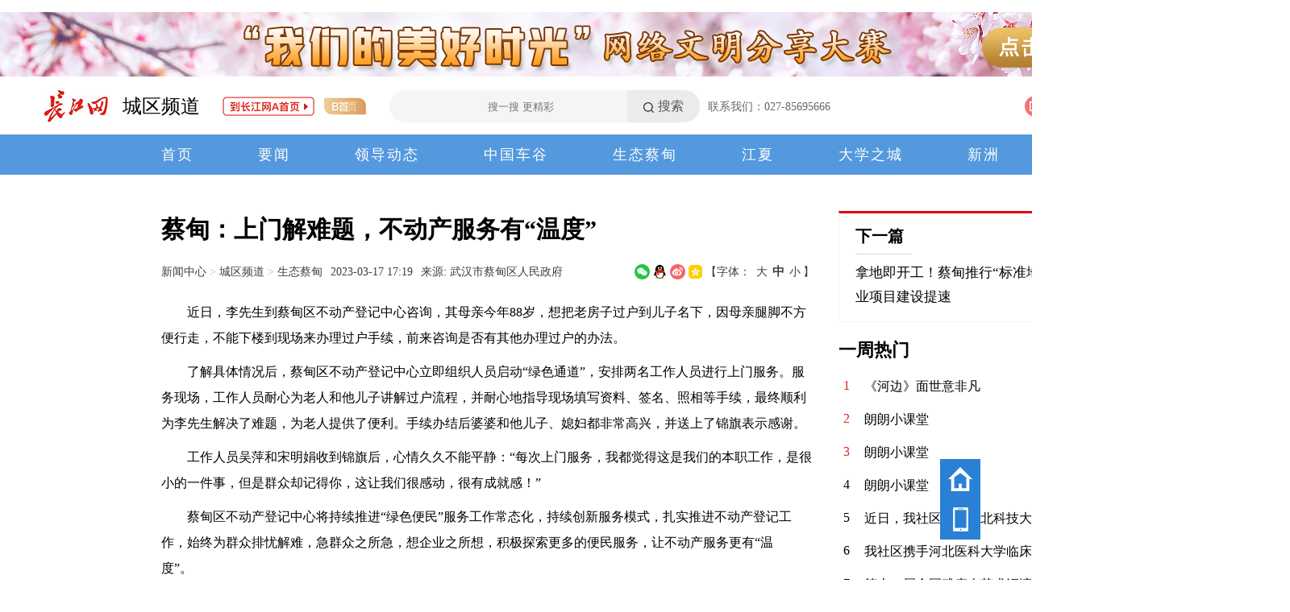

--- FILE ---
content_type: text/html
request_url: http://news.cjn.cn/cqpd/stcd_19990/202303/t4491598.htm
body_size: 5657
content:
<!doctype html>
<html lang="zh-cn">
<head>
    <meta charset="utf-8">
    <meta name="renderer" content="webkit">
    <title>蔡甸：上门解难题，不动产服务有“温度”_生态蔡甸_新闻中心_长江网_cjn.cn</title>
    <META NAME="keywords" CONTENT="不动产服务;登记中心;蔡甸区;过户;不动产登记;过户手续;母亲;咨询">
    <META NAME="description" CONTENT="蔡甸：上门解难题，不动产服务有“温度” 近日，李先生到蔡甸区不动产登记中心咨询，其母亲今年88岁，想把老房子过户到儿子名下，因母亲腿脚不方便行走，不能下楼到现场来办理过户手续，前来咨询是否有其他办理过户的办法。">
    <!-- filename: include2012/htm/2023html/public_metas/index.htm -->
<!-- 全局metas -->
<meta name="viewport" content="width=1600"/>
<meta http-equiv="Cache-Control" content="no-siteapp" />
<meta name="baidu-site-verification" content="gaK2teNKNg" />
<meta name="360-site-verification" content="b4103a9e93417a13b1dcdb1c20af1b3a" />
<meta name="sogou_site_verification" content="77bVqXBMGX"/>
<!-- /全局metas -->
    <!-- filename: include2012/htm/2023html/public_styles/index.htm -->
<link rel="shortcut icon" href="http://www.cjn.cn/favicon.ico"/>
<link rel="stylesheet" href="https://img.cjn.cn/2013cjn/pub/css/quanju.css">
<link rel="stylesheet" href="https://img.cjn.cn/xq/cjnpc_2021/css/pub.css">
<link rel="stylesheet" href="https://img.cjn.cn/xq/cjnpc_2021/js/element-ui/index.css">
<link rel="stylesheet" href="https://img.cjn.cn/2023cjn/public/css/global.css">
<!-- filename: include2012/htm/2023html/plugins_styles/index.htm -->
<!-- 插件样式 -->
<link rel="stylesheet" href="https://img.cjn.cn/2023cjn/public/component/v1.5.10.45/cjn_component.css">
<!-- /插件样式 -->
    <!-- filename: include2012/htm/2023html/document_public_styles/index.htm -->
<!-- 细览公共样式 -->
<link rel="stylesheet" href="http://img.cjn.cn/2023cjn/public/css/document.css">
<!-- /细览公共样式 -->
</head>
<body>
    <header>
        <!--<div class="main d-ad-noA" >
    <aside>
        <a href="http://cjtt.cjn.cn/#/index" target="_blank"><img src="http://img.cjn.cn/2023cjn/page/img/cjttad.jpg" width="100%" height="80" alt=""></a>
    </aside>
</div>
<div class="clearfix h15"></div>-->
<!-- <div class="main d-ads2" style="overflow:hidden;height:80px">
<ul class="bd">
    <li ><a href="http://cjtt.cjn.cn/#/topicDetail?informationId=2414304&sourceType=7" target="_blank"><img src="http://img.cjn.cn/2023cjn/page/img/wmfxdsad.jpg" width="100%" height="80" alt=""></a></li>
    <li ><a href="http://zygh.cjn.cn" target="_blank"><img src="http://img.cjn.cn/2023cjn/page/img/yfqhad.jpg" width="100%" height="80" alt=""></a></li>
</ul>
</div>
<div class="clearfix h15 d-ad-noA"></div> -->
<div class="main d-ads2 d-ad-noA"  style="overflow:hidden;height:80px">
    <ul class="bd">
    <li><a href="http://cjweb.cjn.cn/#/zt/detail?informationId=2488744" target="_blank"><img src="http://img.cjn.cn/2023cjn/page/img/wlcjx.jpg" width="100%" height="80" alt=""></a></li>
    <li ><a href="http://cjtt.cjn.cn/#/topicDetail?informationId=2414304&sourceType=7" target="_blank"><img src="http://img.cjn.cn/2023cjn/page/img/wmfxdsad.jpg" width="100%" height="80" alt=""></a></li>
    <!-- <li ><a href="http://cjweb.cjn.cn/#/zt/detail?informationId=2892846" target="_blank"><img src="http://img.cjn.cn/2023cjn/page/img/fywhad.jpg" width="100%" height="80" alt=""></a></li> -->
    </ul>
</div>
<div class="clearfix h15 d-ad-noA"></div>


<!--<div class="main d-ad-noA">
<div class="main" >
<a href="http://cjtt.cjn.cn/#/topicDetail?informationId=2414304&sourceType=7" target="_blank"><img src="http://img.cjn.cn/2023cjn/page/img/wmfxdsad.jpg" width="100%" height="80" alt=""></a>
</div>
<div class="clearfix h20"></div>
<div class="main" >
<a href="http://zygh.cjn.cn" target="_blank"><img src="http://img.cjn.cn/2023cjn/page/img/yfqhad.jpg" width="100%" height="80" alt=""></a>
</div>
</div>
<div class="clearfix h20"></div>
-->
<div class="d-headTop main3">
<div class="d-headTop-L">
<a href="http://www.cjn.cn"><img src="http://img.cjn.cn/xq/cjnpc_2021/sucai/logo.jpg" alt="logo"></a><a href="http://www.cjn.cn/" class="a-channelTit"></a><!--<a class="a-link a-linkA" href="http://www.cjn.cn/">到长江网A首页</a> <a class="a-link" href="http://news.cjn.cn/">B首页</a> <a class="s-aby" href="http://www.cjn.cn/">A首页</a>--> <a class="s-abyimg" href="http://www.cjn.cn/"><img src="http://img.cjn.cn/xq/cjnpc_2021/sucai/ico-tA2.gif" alt="" ></a> <a class="s-abyimg" href="http://news.cjn.cn/"><img src="http://img.cjn.cn/xq/cjnpc_2021/sucai/ico-tB2.gif" ></a>
<div class="d-search" style="margin-left:25px">
    <input type="text" placeholder="搜一搜 更精彩" /><a class="a-srch">搜索</a>
</div>
<div class="d-lianxdh">
    <p>联系我们：027-85695666</p>
    <!--
    <p>新闻热线：027-85695686</p>
    <p>广告热线：027-85751777</p>
    -->
</div>
</div>
<div class="d-headTop-R">
<div class="a-ico"><img src="http://img.cjn.cn/xq/cjnpc_2021/sucai/ico-t1.png" alt="">互动
        <div class="d-tanc">
            <a onclick="Vue.prototype.$cjttEventBus.$emit('open-dialog:feedback')" target="_blank"><img src="http://img.cjn.cn/xq/cjnpc_2021/sucai/ico-hd1.jpg" alt="">意见反馈</a>
            <a href="http://cjtt.cjn.cn/#/cjtt" target="_blank"><img src="http://img.cjn.cn/xq/cjnpc_2021/sucai/ico-hd2.jpg" alt="">长江头条</a>
        </div>
    </div>
    <div class="a-ico"><img src="http://img.cjn.cn/xq/cjnpc_2021/sucai/ico-t2.png" alt="">数字报
        <div class="d-tanc">
            <a href="http://cjrb.cjn.cn" target="_blank">长江日报</a>
            <a href="http://whwb.cjn.cn" target="_blank">武汉晚报</a>
        </div>
    </div>
<div class="a-ico"><img src="http://img.cjn.cn/xq/cjnpc_2021/sucai/ico-t3.png" alt="">移动端
        <div class="d-tanc">
            <a href="http://img.cjn.cn/2021cjn/cjnapp/" target="_blank"><img src="http://img.cjn.cn/xq/cjnpc_2021/sucai/ico-ydd1.jpg" style="width: 20px;height:20px" >长江网移动端</a>
            <a href="http://img.cjn.cn/2021cjn/cjttapp/" target="_blank"><img src="http://img.cjn.cn/xq/cjnpc_2021/sucai/ico-ydd2.jpg" style="width: 20px;height:20px">长江头条移动端</a>
        </div>
    </div>
<!-- <a class="a-toux"><img src="http://img.cjn.cn/xq/cjnpc_2021/sucai/tt-toux2.png" alt=""></a> -->
<div class="a-toux" id="cjtt-login-app">
    <cjtt-user-head></cjtt-user-head>
</div>
</div>
</div>
        <!-- filename: news/cqpd/chengqu_navigator/index.htm -->
<nav class="main-navigation main-navigation3">
    <ul class="main2">
        <li>
            <a href='http://news.cjn.cn/cqpd/' target="_blank">首页</a>
        </li>
        <li>
            <a href='http://news.cjn.cn/cqpd/yw_19986/' target="_blank">要闻</a>
        </li>
        <li>
            <a href='http://news.cjn.cn/cqpd/lddt/' target="_blank">领导动态</a>
        </li>
        <li>
            <a href='http://news.cjn.cn/cqpd/zgcg_19989/' target="_blank">中国车谷</a>
        </li>
        <li>
            <a href='http://news.cjn.cn/cqpd/stcd_19990/' target="_blank">生态蔡甸</a>
        </li>
        <li>
            <a href='http://news.cjn.cn/cqpd/jx_19991/' target="_blank">江夏</a>
        </li>
        <li>
            <a href='http://news.cjn.cn/cqpd/dxzc_20103/' target="_blank">大学之城</a>
        </li>
        <li>
            <a href='http://news.cjn.cn/cqpd/xz/' target="_blank">新洲</a>
        </li>
        <li>
            <a href='http://news.cjn.cn/cqpd/gqjj/' target="_blank">各区简介</a>
        </li>
    </ul>
</nav>
    </header>
    <div class="clearfix h15"></div>
    <div class="main2">
        <div class="main2-L" id="appfont">
            <h1 class="arc-title">蔡甸：上门解难题，不动产服务有“温度”</h1>
            <div class="arc-meta">
                <div class="arc-meta-L">
                    <h3 class="d-pos"><a href="../../../" target="_blank" title="新闻中心" class="CurrChnlCls">新闻中心</a>&nbsp;>&nbsp;<a href="../../" target="_blank" title="城区频道" class="CurrChnlCls">城区频道</a>&nbsp;>&nbsp;<a href="../" target="_blank" title="生态蔡甸" class="CurrChnlCls">生态蔡甸</a></h3><span class="pub-time">2023-03-17 17:19</span> <span class="sour">来源: 武汉市蔡甸区人民政府 </span>
                    <!-- filename: include2012/htm/2023html/document_social_share/index.htm -->
<div class="bshare-custom"><a title="分享到微信" class="bshare-weixin"></a><a title="分享到QQ好友" class="bshare-qqim"></a><a title="分享到新浪微博" class="bshare-sinaminiblog"></a><a title="分享到QQ空间" class="bshare-qzone"></a></div>
                </div>
                <div class="arc-meta-R">
                    <span class="s-font">【字体： <a class="f-d" data-fontval="18">大</a><a  data-fontval="16" class="f-z on" >中</a><a class="f-x" data-fontval="14">小</a>】</span>
                </div>
            </div>
            <div class="arc-main art-main" :style="'font-size:'+arc_font+'px'">
                <!--contstart-->
                <DIV class="view TRS_UEDITOR trs_paper_default"><p>　　近日，李先生到蔡甸区不动产登记中心咨询，其母亲今年88岁，想把老房子过户到儿子名下，因母亲腿脚不方便行走，不能下楼到现场来办理过户手续，前来咨询是否有其他办理过户的办法。</p> 
<p>　　了解具体情况后，蔡甸区不动产登记中心立即组织人员启动“绿色通道”，安排两名工作人员进行上门服务。服务现场，工作人员耐心为老人和他儿子讲解过户流程，并耐心地指导现场填写资料、签名、照相等手续，最终顺利为李先生解决了难题，为老人提供了便利。手续办结后婆婆和他儿子、媳妇都非常高兴，并送上了锦旗表示感谢。</p> 
<p>　　工作人员吴萍和宋明娟收到锦旗后，心情久久不能平静：“每次上门服务，我都觉得这是我们的本职工作，是很小的一件事，但是群众却记得你，这让我们很感动，很有成就感！”</p> 
<p>　　蔡甸区不动产登记中心将持续推进“绿色便民”服务工作常态化，持续创新服务模式，扎实推进不动产登记工作，始终为群众排忧解难，急群众之所急，想企业之所想，积极探索更多的便民服务，让不动产服务更有“温度”。　</p></DIV>
                <!--contend-->
            </div>
            <div class="page pagination">
                <!-- 分页使用createPageHTML动态生成 -->
            </div>
        </div>
        <div class="main2-R">
            <div class="d-nextArc">
                <h3><a href="">下一篇</a></h3>
                <p><a href="./t4491599.htm" target="_blank" title="拿地即开工！蔡甸推行“标准地”出让，工业项目建设提速">拿地即开工！蔡甸推行“标准地”出让，工业项目建设提速</a></p>
            </div>
            <!-- filename: include2012/htm/2023html/document_public_right/index.htm -->
<div id="cjtt-hot-weekly">
    <cjtt-hot-weekly></cjtt-hot-weekly>
</div>
        </div>
    </div>
    <!-- filename: include2012/htm/2023html/page_bottom_main/index.htm -->
<footer>
    <div>
        <p><a href="http://www.cjn.cn/jianjie/cjrb/" target="_blank">长江日报简介</a> ｜ <a href="http://www.cjn.cn/jianjie/" target="_blank">长江网简介</a> ｜ <a old-href="http://www.cjn.cn/sitemap.html" href="http://www.cjn.cn/wzdt/" target="_blank">网站地图</a> <!--｜ <a href="http://www.cjn.cn/copyright.html" target="_blank">版权说明</a>--> ｜ <a old-href="http://www.cjn.cn/hmtk.html" href="http://www.cjn.cn/hmtk/" target="_blank">豁免条款</a> ｜ <a href="http://www.cjn.cn/jianjie/" target="_blank">联系我们</a></p>
        <p>长江互动传媒网版权所有&nbsp;&nbsp;&nbsp;&nbsp;未经授权禁止复制和建立镜像&nbsp;&nbsp;&nbsp;&nbsp;<a href="https://beian.miit.gov.cn/" target="_blank">鄂ICP证:020001-5</a></p>
        <p><a data-href="#//img.cjn.cn/2012cjn/st.html" target="_blank">信息网络传播视听节目许可证: 117330001</a>&nbsp;&nbsp;&nbsp;&nbsp;<a href="//img.cjn.cn/about/zzdxywjyxkz.html" target="_blank">增值电信业务经营许可证:&nbsp;鄂 B2-20120083</a>
        <a href="//img.cjn.cn/about/wlwhjyxkz.html" target="_blank" title="网络文化经营许可证">网络文化经营许可证</a>
        <a>广电节目制作经营许可证</a>
        <a href="//img.cjn.cn/licenses/%E4%BA%92%E8%81%94%E7%BD%91%E6%96%B0%E9%97%BB%E4%BF%A1%E6%81%AF%E6%9C%8D%E5%8A%A1%E8%AE%B8%E5%8F%AF%E8%AF%81%EF%BC%88%E9%95%BF%E6%B1%9F%E7%BD%91%E5%85%AC%E7%A4%BA%EF%BC%89.pdf" target="_blank" title="互联网新闻信息服务许可证">互联网新闻信息服务许可证:&nbsp;42120170003</a>
        <!--<a href="//img.cjn.cn/2012cjn/wlwh.html" target="_blank" title="长江互动传媒网-网络文化经营许可证">网络文化经营许可证</a>-->
        </p>
        <p>违法和不良信息举报电话：027-66668888 举报邮箱：cjn@cjn.cn
        <a href="http://www.beian.gov.cn/portal/registerSystemInfo?recordcode=42010202000111" target="_blank"><img style="vertical-align: middle;margin-right: 5px;" src="//img.cjn.cn/2016cjn/ad/beian_ico.png">鄂公网安备 42010202000111号</a></p>
    </div>
    <div class="d-imgs">
        <a><img src="//img.cjn.cn/2015cjn/ad/jbdh.png"  height="50"></a>
        <img src="//img.cjn.cn/2013cjn/pc/sucai/bot_r.png" width="514" height="56" usemap="#Map">
        <a href="http://www.12377.cn/" target="_blank"><img src="//img.cjn.cn/2015cjn/ad/zghlw.png"  height="50"></a>
        <a href="https://www.12377.cn/jbxzxq/bkljbxzxq.html" target="_blank" style="margin-left:8px"><img src="//img.cjn.cn/2016cjn/ad/bkyyjb_ad.png" ></a>

        <a href="https://www.12377.cn/jbxzxq/bkljbxzxq.html" target="_blank" alt="网络110" class="wl110"><img src="//img.cjn.cn/2013cjn/pc/sucai/img-wl110.jpg" height="50"></a>
        <a href="https://www.12377.cn/jbxzxq/zpljbxzxq.html?spm=zm1033-001.0.0.1.SOXBdI" target="_blank"><img src="//img.cjn.cn/2021cjn/ad/dxzpjb.jpg" ></a>
        <a href="http://jubao.py.cnhubei.com/" target="_blank"><img src="//img.cjn.cn/2015cjn/ad/hbjubao_ad.jpg" ></a>
        <a href="https://www.12377.cn/jbxzxq/64d38691937611ebb858c9da04cf59d3_web.html?spm=zm1033-001.0.0.1.QZWaug&smallHarmType=64d38691937611ebb858c9da04cf59d3" target="_blank"><img src="//img.cjn.cn/2021cjn/ad/xwzyjb.jpg" ></a>
        <a target="_blank"><img src="//img.cjn.cn/2021cjn/ad/wcnrjbad.jpg" ></a>
        <a href="http://www.12377.cn" target="_blank"><img src="//img.cjn.cn/2022cjn/img/wlblad.jpg" ></a>
        <a href="https://www.12377.cn/jbxzxq/sql_web.html" target="_blank"><img src="//img.cjn.cn/2023cjn/page/img/img-qqjb.png" ></a>
        <a href="https://www.12377.cn/jbxzxq/a16275e66de811f094e99336d84ebc4c_web.html?smallHarmType=a16275e66de811f094e99336d84ebc4c" target="_blank"><img src="//img.cjn.cn/2025cjn/common/cdsyhjbzq.jpg" style="width:120px;height:51px;"></a>
    </div>
    <map name="Map">
        <area shape="rect" coords="395,4,511,53" href="http://www.12377.cn/node_548446.htm" target="_blank" alt="网络举报APP" rel="nofollow">
        <area shape="rect" coords="138,2,254,51" href="https://beian.miit.gov.cn/#/Integrated/index" target="_blank" alt="增值电信业务经营许可证查询" rel="nofollow">
        <area shape="rect" coords="5,4,121,53" target="_blank" alt="网站备案查询" href="http://www.cjn.cn/jianjie/" rel="nofollow">
        <area shape="rect" coords="266,4,376,53" href="http://www.cjn.cn/jianjie/" target="_blank" alt="增值电信业务经营许可证查询" rel="nofollow">
    </map>
  </footer>
    <div id="cjn-image-viewer">
        <cjn-image-viewer image-container=".art-main"></cjn-image-viewer>
    </div>

    <div id="cjn-float-panel">
        <cjn-float-panel></cjn-float-panel>
    </div>

    <script>
    ;(function () {
        window.__CHANNEL_NAME = "生态蔡甸";
        window.__CHANNEL_PARNET_NAME = "城区频道";
        window.__CHANNEL_PARNET_URL='http://news.cjn.cn/cqpd/';
        window.__LIST_PAGE_COUNT = 1;
        window.__LIST_PAGE_INDEX = 0;
        window.__LIST_PAGE_NAME = "t4491598";
        window.__LIST_PAGE_EXT = "htm";
        window.__DOC_TITLE = '蔡甸：上门解难题，不动产服务有“温度”_长江网生态蔡甸';
        window.__DOC_DESC = '近日，李先生到蔡甸区不动产登记中心咨询，其母亲今年88岁，想把老房子过户到儿子名下，因母亲腿脚不方便行走，不能下楼到现场来办理过户手续，前来咨询是否有其他办理过户的办法。';
        window.__DOC_IMG = ''; // 文档封面
        window.$__PAGINATION = document.querySelector('.pagination');
    })()
    </script>
    <!--分享-->
    <!-- filename: include2012/htm/2023html/public_scripts/index.htm -->
<script src="https://img.cjn.cn/2013cjn/pub/js/jquery.min.js"></script>
<script src="https://img.cjn.cn/2013cjn/pc/js/jquery.SuperSlide.2.1.1.js"></script>
<script src="https://img.cjn.cn/xq/3g_2021/js/vue.min.js"></script>
<script src="https://img.cjn.cn/xq/3g_2021/js/axios.min.js"></script>
<script src="https://img.cjn.cn/xq/cjnpc_2021/js/element-ui/index.js"></script>
<!--<script src="https://img.cjn.cn/2023cjn/public/js/config.js"></script>-->
<script src="https://img.cjn.cn/2023cjn/public/js/utils.js"></script>
<!-- filename: include2012/htm/2023html/plugins_scripts/index.htm -->
<!-- 插件脚本 -->
<script src="https://img.cjn.cn/2023cjn/public/component/v1.5.10.45/cjn_component.umd.min.polyfills.js"></script>
<script src="https://img.cjn.cn/2023cjn/public/component/v1.5.10.45/cjn_component.umd.min.libs.js"></script>
<script src="https://img.cjn.cn/2023cjn/public/component/v1.5.10.45/cjn_component.umd.min.js"></script>
<!-- /插件脚本 -->

<!-- spm 埋点
<script src="https://p.wts.xinwen.cn/dot-wts/spm.js"></script>
<script src="https://img.cjn.cn/dingli/public/spm/dist/SpmPusher.js"></script>
-->
<script>
$(function(){
  $(".d-ads2").slide({ autoPlay: true, switchLoad: "_src", interTime: 3000 });
  $("title").text($("title").text().replace("全国重点新闻网","国家重点新闻网"))
})
</script>

<script src="https://res.wx.qq.com/open/js/jweixin-1.6.0.js"></script>
<script src="https://img.cjn.cn/2023cjn/public/js/global.js"></script>
    <!-- filename: include2012/htm/2023html/document_public_scripts/index.htm -->
<!-- 列表公共脚本 -->
<script src="http://img.cjn.cn/2023cjn/public/js/pagination_creator.js"></script>
<script src="http://img.cjn.cn/2023cjn/public/js/list_document.js"></script>
<script src="http://img.cjn.cn/2023cjn/public/js/document.js?1736495911"></script>
<script src="http://img.cjn.cn/xq/cjnpc_2021/lib/webshare/webshare.js"></script>
<script src="http://img.cjn.cn/2023cjn/public/js/weixin_share.js"></script>
<!-- /列表公共脚本 -->
    <script>
        $(function(){
            $(".a-channelTit").show().text(window.__CHANNEL_PARNET_NAME).attr("href",window.__CHANNEL_PARNET_URL);
        })
    </script>
</body>

</html>

--- FILE ---
content_type: text/css
request_url: https://img.cjn.cn/2023cjn/public/css/global.css
body_size: 3629
content:
body header .d-headTop .d-search { margin-left: 35px; }
body header .d-headTop .d-search .a-srch {background:#ebebeb;color:#555555}
body header .d-headTop .d-search .a-srch::before {background:url(http://img.cjn.cn/xq/cjnpc_2021/sucai/ico-sous3.png);width:13px;height:13px;}
body header .d-headTop .d-search input {text-align:center}
body header .d-headTop .d-search input {
  width: 265px !important;
}

body header .d-headTop .d-headTop-R .a-ico,
body header .d-headTop .d-headTop-R .a-toux {
  margin-left: 22px;
}

body header .d-headTop.main3 .d-headTop-R .a-ico,
body header .d-headTop.main3 .d-headTop-R .a-toux {
  margin-left: 0px;
}

body header .d-headTop .d-headTop-R {
  flex: 1 0 0;
  justify-content: space-between;
  margin-left: 20px;
}

body header .d-headTop.main .d-headTop-R {
  flex: 1 0 0;
  justify-content: flex-end;
  margin-left: 20px;
}

/* 顶部C样式 */
.d-headTop--transparent .a-ico, .d-headTop--transparent .a-toux {
  margin-left: 30px !important;
}

.d-headTop--transparent .d-search input {
  text-align: left !important;
}

.cjn-login-dialog {
  width: 450px;
}

.cjtt-user__message {
  margin-right: 15px;
}

.d-headTop--transparent .cjtt-user__message {
  margin-right: 25px;
}

.cjtt-user__item-icon img {
  width: 26px !important;
  height: 26px !important;
}

/* 主导航通用样式，会处理双导航部分样式 */
.main-navigation {
  position: relative;
  line-height: 50px;
}

.main-navigation ul {
  display: flex;
  justify-content: space-between;
}

.main-navigation p {
  text-align: center;
}

.main-navigation .p2 {
  display: flex;
  justify-content: space-between;
}

/* 默认导航颜色 */
.main-navigation ul a {
  color: #000 !important;
  font-size: 18px;
}

.main-navigation li,
.main-navigation a {
  letter-spacing: 2px;
  font-size: 18px;
}

.main-navigation--wrap-link > a {
  margin: 0 20px;
  line-height: 50px;
  font-size: 18px;
}

.main-navigation--center {
  display: flex;
  justify-content: center;
}

.main-navigation--center {
  ul {
    display: flex;
    justify-content: center;
  }
}

.main-navigation--li-gap li {
  margin: 0 32px;
}

.main-navigation--a-gap a {
  margin: 0 20px;
}
/* /主导航通用样式 */

/* 上下异色导航，修饰演示 */
.main-navigation1 {
  background: url(../assets/nav-bg--blue2.gif) repeat-x !important;
}

.main-navigation1--linear {
  background: url(../assets/nav-bg--blue-linear.gif) repeat-x !important;
}

.main-navigation1 a:hover {
  color: #5499dd !important;
}

/* 下导航链接颜色 */
.main-navigation1 ul li p:nth-child(2) a {
  color: var(--white) !important;
}

.main-navigation1 ul li p:nth-child(2) a:hover {
  color: var(--white) !important;
}

/* /上下异色导航 */

/* 上色导航，修饰样式 */
.main-navigation2 {
  background: #f2f9ff;
}

.main-navigation2 ul a {
  color: #000 !important;
}

.main-navigation2 .s-line {
  position: absolute;
  left: 0;
  top: 51px;
  width: 100%;
  height: 2px;
  background: var(--white);
  opacity: 0.27;
}

/* 下色导航，修饰样式 */
.main-navigation3 {
  background: #5499dd;
}

.main-navigation3 ul a {
  color: var(--white) !important;
}

.main-navigation3 ul a:hover {
  color: var(--white) !important;
}

.main-navigation3 .s-line {
  position: absolute;
  left: 0;
  top: 51px;
  width: 100%;
  height: 2px;
  background: var(--white);
  opacity: 0.27;
}

/* 上下异色导航，无渐变 */
.main-navigation4 {
  background: url(../assets/nav-bg--blue-linear.gif) repeat-x !important;
}

.main-navigation4 a:hover {
  color: #5499dd !important;
}

/* 下导航链接颜色 */
.main-navigation4 ul li p:nth-child(2) a {
  color: var(--white) !important;
}

.main-navigation4 ul li p:nth-child(2) a:hover {
  color: var(--white) !important;
}

--- FILE ---
content_type: text/css
request_url: http://img.cjn.cn/2023cjn/public/css/document.css
body_size: 6152
content:
body header .d-headTop .d-search .a-srch {
  background: #ebebeb;
  color: #555555;
  font-size: 16px
}

body header .d-headTop .d-search .a-srch::before {
  background: url(http://img.cjn.cn/xq/cjnpc_2021/sucai/ico-sous3.png);
  width: 13px;
  height: 13px;
}

body header .d-headTop .d-search input {
  text-align: center
}

body header .d-headTop .d-headTop-R .a-ico,
body header .d-headTop .d-headTop-R .a-toux {
  margin-left: 23px;
}

body header .d-headTop .d-headTop-R .a-ico:first-child {
  margin-left: 0px;
}

.main2 {
  display: flex;
  justify-content: space-between;
}

.main2 .d-pos {
  font-size: 100%;
  font-weight: normal;
  color: #b8b8b8;
}

.main2 .d-pos a {
  color: #b8b8b8;
}

.main2 .img-list {
  margin-top: 25px;
  display: flex;
  flex-wrap: wrap;
  justify-content: space-between;
}

.main2 .img-list::after {
  content: "";
  width: 385px;
}

.main2 .img-list li {
  width: 385px;
  line-height: 1.5em;
  margin-bottom: 15px;
  color: #909090;
}

.main2 .img-list li .d_img {
  margin-bottom: 8px;
  border-radius: 5px;
  overflow: hidden;
}

.main2 .img-list li img {
  width: 100%;
  height: 217px;
}

.main2 .img-list li .p_tit {
  font-size: 105%;
  color: #000;
  margin-bottom: 5px;
}

.main2 .img-list li .p_info {
  font-size: 90%;
}

.main2 .main2-L {
  width: 810px;
}

.main2 .main2-L .a_arc {
  border-bottom: 1px solid #d2d2d2;
  padding: 3% 0;
  display: flex;
  justify-content: space-between;
  content: "";
}

.main2 .main2-L .a_arc .d_img {
  display: flex;
  width: 178px;
  margin-right: 15px;
  border-radius: 5px;
  overflow: hidden;
}

.main2 .main2-L .a_arc .d_img img {
  width: 100%;
  height: 100px;
  object-fit: cover;
}

.main2 .main2-L .a_arc .d_arccon {
  display: flex;
  justify-content: space-between;
  flex-direction: column;
  flex: 1;
  padding: 8px 0;
  line-height: 1.5em;
  color: #909090;
}

.main2 .main2-L .a_arc .d_arccon .p_info {
  font-size: 90%;
}

.main2 .main2-L .a_arc .d_arccon .p_tit {
  font-size: 110%;
  color: #000;
  line-height: 150%;
}

.main2 .main2-L .a_arc.arc_noimg .d_img {
  display: none;
}

.main2 .main2-L .a_arc.arc_noimg .d_arccon {
  width: 100%;
}

.main2 .main2-L .a_arc.arc_noimg .d_arccon .p_tit {
  margin-bottom: 12px;
}

.main2 .main2-L .arc-title {
  margin-bottom: 20px;
  font-size: 30px;
  line-height: 150%;
}

.main2 .main2-L .arc-meta {
  display: flex;
  justify-content: space-between;
  margin-bottom: 25px;
  font-size: 90%;
  color: #3f3f3f;
}

.main2 .main2-L .arc-meta a {
  color: #3f3f3f;
}

.main2 .main2-L .arc-meta .arc-meta-L {
  display: flex;
  align-items: center;
  flex: 1;
}

.main2 .main2-L .arc-meta .arc-meta-L .sour {
  margin-right: 20px;
  flex: 1;
  overflow: hidden;
  text-overflow: ellipsis;
  white-space: nowrap;
}

.main2 .main2-L .arc-meta .pub-time {
  margin: 0 10px;
}

.main2 .main2-L .arc-meta .s-font a {
  margin: 0 3px;
  cursor: pointer;
}

.main2 .main2-L .arc-meta .s-font a.on {
  font-size: 105%;
  font-weight: bold;
}

.main2 .main2-L .arc-main {
  line-height: 200%;
}

.main2 .main2-L .arc-main p {
  margin-bottom: 10px;
}

.main2 .main2-L .arc-main img {
  margin-top: 10px;
  max-width: 90%;
  height: auto;
  /* text-align: center;
  position: relative;
  left: 50%;
  transform: translateX(-50%); */
  display: block;
  margin: 0 auto;

}

.main2 .main2-R {
  width: 360px;
}

.main2 .main2-R .d-jctj {
  border: 1px solid #f4f4f4;
  padding: 15px 20px;
}

.main2 .main2-R .d-jctj h3 {
  font-size: 22px;
  margin-bottom: 20px;
}

.main2 .main2-R .d-jctj .img-box {
  position: relative;
  height: 176px;
  border-radius: 5px;
  margin-bottom: 25px;
  overflow: hidden;
}

.main2 .main2-R .d-jctj .img-box img {
  width: 100%;
  height: 100%;
  object-fit: cover;
}

.main2 .main2-R .d-jctj .img-box .p-bkbg {
  font-size: 90%;
  background-image: linear-gradient(0deg, rgba(0, 0, 0, 0.5), rgba(0, 0, 0, 0));
}

.main2 .main2-R .d-nextArc {
  border: 1px solid #f4f4f4;
  border-top: 3px solid #dc0a00;
  margin-bottom: 20px;
  padding: 15px 20px;
}

.main2 .main2-R .d-nextArc h3 {
  display: flex;
  margin-bottom: 8px;
  font-size: 20px;
}

.main2 .main2-R .d-nextArc h3 a {
  padding-bottom: 8px;
  padding-right: 10px;
  border-bottom: 1px solid #dbdbdb;
}

.main2 .main2-R .d-nextArc p {
  font-size: 105%;
  line-height: 180%;
}

.main2 .main2-R .d-rank1w {
  border: 1px solid #f4f4f4;
  padding: 15px 20px;
}

.main2 .main2-R .d-rank1w h3 {
  font-size: 22px;
  margin-bottom: 20px;
}

.main2 .main2-R .d-rank1w ul li {
  margin-bottom: 20px;
  display: flex;
  cursor: pointer;
}

.main2 .main2-R .d-rank1w ul li span {
  width: 20px;
  margin-right: 12px;
  text-align: center;
}

.main2 .main2-R .d-rank1w ul li a {
  flex: 1;
  text-overflow: ellipsis;
  overflow: hidden;
  white-space: nowrap;
}

.main2 .main2-R .d-rank1w ul li:nth-child(1) span {
  color: #f91f20;
}

.main2 .main2-R .d-rank1w ul li:nth-child(2) span {
  color: #ff4c00;
}

.main2 .main2-R .d-rank1w ul li:nth-child(3) span {
  color: #f8b041;
}

.main2 .page {
  margin-top: 3%;
  text-align: center;
  padding: 20px 0 20px;
  font-family: Verdana, Geneva, sans-serif;
  font-size: 85%;
}

.main2 .page .nopage,
.main2 .page .pagebar a,
.main2 .page li {
  padding: 3px;
  border: 1px solid #CCC;
  border-top: none;
  border-left: none;
  margin: 3px 2px;
  min-width: 15px;
  display: inline-block;
  *zoom: 1;
  box-shadow: 0 0 5px #ccc;
  border-radius: 3px;
}

.main2 .page .nopage,
.main2 .page .thisclass,
.main2 .page .thisclass a {
  background: #e84242;
  color: #fff;
}

.main2 .page .pagebar a {
  background: #fff;
  cursor: pointer;
}

.main2 .page .pagebar a:hover {
  background: #e84242;
  color: #fff;
}

@media screen and (max-width:720px) {

  header,
  footer,
  .main2-R,
  .main2 .d-pos,
  .bshare-custom,
  .arc-meta-R,
  #toTop {
    display: none;
  }

  .main2 .main2-L .arc-title {
    font-size: 135%;
    margin-bottom: 1rem;
  }

  .main2 .main2-L .arc-meta {
    margin-bottom: 1rem;
  }

  html,
  body {
    min-width: auto;
    width: 100%;
    overflow-x: hidden;
  }

  body .main2 {
    width: 100%;
    padding: 0.5rem;
    box-sizing: border-box;
  }

}

--- FILE ---
content_type: text/css
request_url: http://img.cjn.cn/xq/cjnpc_2021/lib/webshare/style.css
body_size: 96507
content:
.bshare-custom{font-size:13px;line-height:16px !important;}.bshare-custom.icon-medium{font-size:14px;line-height:20px !important;}.bshare-custom.icon-medium-plus,.bshare-custom.icon-large{font-size:16px;line-height:26px !important;}.bshare-custom.icon-large{line-height:44px !important;}.bshare-custom a{padding-left:19px;height:16px;_height:18px;text-decoration:none;display:none;zoom:1;vertical-align:middle;cursor:pointer;color:#333;margin-right:3px;-moz-opacity:1;-khtml-opacity:1;opacity:1;}.bshare-custom a:hover{text-decoration:underline;-moz-opacity:0.75;-khtml-opacity:0.75;opacity:0.75;}.bshare-custom.icon-medium a{padding-left:27px;height:24px;}.bshare-custom.icon-medium-plus a{padding-left:35px;height:32px;}.bshare-custom.icon-large a{padding-left:53px;height:50px;}.bshare-custom .bshare-more{padding-left:0 !important;color:#333 !important;*display:inline;display:inline-block;}.bshare-custom #bshare-shareto{color:#333;text-decoration:none;font-weight:bold;margin-right:8px;*display:inline;display:inline-block;}.bshare-custom .bshare-115{background:url("http://static.bshare.cn/frame/images/logos/s4/115.png") no-repeat;*display:inline;display:inline-block;}.bshare-custom.icon-medium .bshare-115{background:url("http://static.bshare.cn/frame/images/logos/m2/115.gif") no-repeat;*display:inline;display:inline-block;}.bshare-custom.icon-medium-plus .bshare-115{background:url("http://static.bshare.cn/frame/images/logos/mp2/115.gif") no-repeat;*display:inline;display:inline-block;}.bshare-custom.icon-large .bshare-115{background:url("http://static.bshare.cn/frame/images/logos/l3/115.gif") no-repeat;*display:inline;display:inline-block;}.bshare-custom .bshare-139mail{background:url("http://static.bshare.cn/frame/images/logos/s4/139mail.png") no-repeat;*display:inline;display:inline-block;}.bshare-custom.icon-medium .bshare-139mail{background:url("http://static.bshare.cn/frame/images/logos/m2/139mail.gif") no-repeat;*display:inline;display:inline-block;}.bshare-custom.icon-medium-plus .bshare-139mail{background:url("http://static.bshare.cn/frame/images/logos/mp2/139mail.gif") no-repeat;*display:inline;display:inline-block;}.bshare-custom.icon-large .bshare-139mail{background:url("http://static.bshare.cn/frame/images/logos/l3/139mail.gif") no-repeat;*display:inline;display:inline-block;}.bshare-custom .bshare-9dian{background:url("http://static.bshare.cn/frame/images/logos/s4/9dian.png") no-repeat;*display:inline;display:inline-block;}.bshare-custom.icon-medium .bshare-9dian{background:url("http://static.bshare.cn/frame/images/logos/m2/9dian.gif") no-repeat;*display:inline;display:inline-block;}.bshare-custom.icon-medium-plus .bshare-9dian{background:url("http://static.bshare.cn/frame/images/logos/mp2/9dian.gif") no-repeat;*display:inline;display:inline-block;}.bshare-custom.icon-large .bshare-9dian{background:url("http://static.bshare.cn/frame/images/logos/l3/9dian.gif") no-repeat;*display:inline;display:inline-block;}.bshare-custom .bshare-baiducang{background:url("http://static.bshare.cn/frame/images/logos/s4/baiducang.png") no-repeat;*display:inline;display:inline-block;}.bshare-custom.icon-medium .bshare-baiducang{background:url("http://static.bshare.cn/frame/images/logos/m2/baiducang.gif") no-repeat;*display:inline;display:inline-block;}.bshare-custom.icon-medium-plus .bshare-baiducang{background:url("http://static.bshare.cn/frame/images/logos/mp2/baiducang.gif") no-repeat;*display:inline;display:inline-block;}.bshare-custom.icon-large .bshare-baiducang{background:url("http://static.bshare.cn/frame/images/logos/l3/baiducang.gif") no-repeat;*display:inline;display:inline-block;}.bshare-custom .bshare-baiduhi{background:url("http://static.bshare.cn/frame/images/logos/s4/baiduhi.png") no-repeat;*display:inline;display:inline-block;}.bshare-custom.icon-medium .bshare-baiduhi{background:url("http://static.bshare.cn/frame/images/logos/m2/baiduhi.gif") no-repeat;*display:inline;display:inline-block;}.bshare-custom.icon-medium-plus .bshare-baiduhi{background:url("http://static.bshare.cn/frame/images/logos/mp2/baiduhi.gif") no-repeat;*display:inline;display:inline-block;}.bshare-custom.icon-large .bshare-baiduhi{background:url("http://static.bshare.cn/frame/images/logos/l3/baiduhi.gif") no-repeat;*display:inline;display:inline-block;}.bshare-custom .bshare-bgoogle{background:url("http://static.bshare.cn/frame/images/logos/s4/bgoogle.png") no-repeat;*display:inline;display:inline-block;}.bshare-custom.icon-medium .bshare-bgoogle{background:url("http://static.bshare.cn/frame/images/logos/m2/bgoogle.gif") no-repeat;*display:inline;display:inline-block;}.bshare-custom.icon-medium-plus .bshare-bgoogle{background:url("http://static.bshare.cn/frame/images/logos/mp2/bgoogle.gif") no-repeat;*display:inline;display:inline-block;}.bshare-custom.icon-large .bshare-bgoogle{background:url("http://static.bshare.cn/frame/images/logos/l3/bgoogle.gif") no-repeat;*display:inline;display:inline-block;}.bshare-custom .bshare-bsharesync{background:url("http://static.bshare.cn/frame/images/logos/s4/sprite/top_logos_sprite.png") no-repeat 0 -18px;*display:inline;display:inline-block;}.bshare-custom.icon-medium .bshare-bsharesync{background:url("http://static.bshare.cn/frame/images/logos/m2/sprite/top_logos_sprite.gif") no-repeat 0 -26px;*display:inline;display:inline-block;}.bshare-custom.icon-medium-plus .bshare-bsharesync{background:url("http://static.bshare.cn/frame/images/logos/mp2/sprite/top_logos_sprite.gif") no-repeat 0 -34px;*display:inline;display:inline-block;}.bshare-custom.icon-large .bshare-bsharesync{background:url("http://static.bshare.cn/frame/images/logos/l3/sprite/top_logos_sprite.gif") no-repeat 0 -52px;*display:inline;display:inline-block;}.bshare-custom .bshare-caimi{background:url("http://static.bshare.cn/frame/images/logos/s4/caimi.png") no-repeat;*display:inline;display:inline-block;}.bshare-custom.icon-medium .bshare-caimi{background:url("http://static.bshare.cn/frame/images/logos/m2/caimi.gif") no-repeat;*display:inline;display:inline-block;}.bshare-custom.icon-medium-plus .bshare-caimi{background:url("http://static.bshare.cn/frame/images/logos/mp2/caimi.gif") no-repeat;*display:inline;display:inline-block;}.bshare-custom.icon-large .bshare-caimi{background:url("http://static.bshare.cn/frame/images/logos/l3/caimi.gif") no-repeat;*display:inline;display:inline-block;}.bshare-custom .bshare-cfol{background:url("http://static.bshare.cn/frame/images/logos/s4/cfol.png") no-repeat;*display:inline;display:inline-block;}.bshare-custom.icon-medium .bshare-cfol{background:url("http://static.bshare.cn/frame/images/logos/m2/cfol.gif") no-repeat;*display:inline;display:inline-block;}.bshare-custom.icon-medium-plus .bshare-cfol{background:url("http://static.bshare.cn/frame/images/logos/mp2/cfol.gif") no-repeat;*display:inline;display:inline-block;}.bshare-custom.icon-large .bshare-cfol{background:url("http://static.bshare.cn/frame/images/logos/l3/cfol.gif") no-repeat;*display:inline;display:inline-block;}.bshare-custom .bshare-chouti{background:url("http://static.bshare.cn/frame/images/logos/s4/chouti.png") no-repeat;*display:inline;display:inline-block;}.bshare-custom.icon-medium .bshare-chouti{background:url("http://static.bshare.cn/frame/images/logos/m2/chouti.gif") no-repeat;*display:inline;display:inline-block;}.bshare-custom.icon-medium-plus .bshare-chouti{background:url("http://static.bshare.cn/frame/images/logos/mp2/chouti.gif") no-repeat;*display:inline;display:inline-block;}.bshare-custom.icon-large .bshare-chouti{background:url("http://static.bshare.cn/frame/images/logos/l3/chouti.gif") no-repeat;*display:inline;display:inline-block;}.bshare-custom .bshare-clipboard{background:url("http://static.bshare.cn/frame/images/logos/s4/clipboard.png") no-repeat;*display:inline;display:inline-block;}.bshare-custom.icon-medium .bshare-clipboard{background:url("http://static.bshare.cn/frame/images/logos/m2/clipboard.gif") no-repeat;*display:inline;display:inline-block;}.bshare-custom.icon-medium-plus .bshare-clipboard{background:url("http://static.bshare.cn/frame/images/logos/mp2/clipboard.gif") no-repeat;*display:inline;display:inline-block;}.bshare-custom.icon-large .bshare-clipboard{background:url("http://static.bshare.cn/frame/images/logos/l3/clipboard.gif") no-repeat;*display:inline;display:inline-block;}.bshare-custom .bshare-cyolbbs{background:url("http://static.bshare.cn/frame/images/logos/s4/cyolbbs.png") no-repeat;*display:inline;display:inline-block;}.bshare-custom.icon-medium .bshare-cyolbbs{background:url("http://static.bshare.cn/frame/images/logos/m2/cyolbbs.gif") no-repeat;*display:inline;display:inline-block;}.bshare-custom.icon-medium-plus .bshare-cyolbbs{background:url("http://static.bshare.cn/frame/images/logos/mp2/cyolbbs.gif") no-repeat;*display:inline;display:inline-block;}.bshare-custom.icon-large .bshare-cyolbbs{background:url("http://static.bshare.cn/frame/images/logos/l3/cyolbbs.gif") no-repeat;*display:inline;display:inline-block;}.bshare-custom .bshare-cyzone{background:url("http://static.bshare.cn/frame/images/logos/s4/cyzone.png") no-repeat;*display:inline;display:inline-block;}.bshare-custom.icon-medium .bshare-cyzone{background:url("http://static.bshare.cn/frame/images/logos/m2/cyzone.gif") no-repeat;*display:inline;display:inline-block;}.bshare-custom.icon-medium-plus .bshare-cyzone{background:url("http://static.bshare.cn/frame/images/logos/mp2/cyzone.gif") no-repeat;*display:inline;display:inline-block;}.bshare-custom.icon-large .bshare-cyzone{background:url("http://static.bshare.cn/frame/images/logos/l3/cyzone.gif") no-repeat;*display:inline;display:inline-block;}.bshare-custom .bshare-delicious{background:url("http://static.bshare.cn/frame/images/logos/s4/delicious.png") no-repeat;*display:inline;display:inline-block;}.bshare-custom.icon-medium .bshare-delicious{background:url("http://static.bshare.cn/frame/images/logos/m2/delicious.gif") no-repeat;*display:inline;display:inline-block;}.bshare-custom.icon-medium-plus .bshare-delicious{background:url("http://static.bshare.cn/frame/images/logos/mp2/delicious.gif") no-repeat;*display:inline;display:inline-block;}.bshare-custom.icon-large .bshare-delicious{background:url("http://static.bshare.cn/frame/images/logos/l3/delicious.gif") no-repeat;*display:inline;display:inline-block;}.bshare-custom .bshare-dig24{background:url("http://static.bshare.cn/frame/images/logos/s4/dig24.png") no-repeat;*display:inline;display:inline-block;}.bshare-custom.icon-medium .bshare-dig24{background:url("http://static.bshare.cn/frame/images/logos/m2/dig24.gif") no-repeat;*display:inline;display:inline-block;}.bshare-custom.icon-medium-plus .bshare-dig24{background:url("http://static.bshare.cn/frame/images/logos/mp2/dig24.gif") no-repeat;*display:inline;display:inline-block;}.bshare-custom.icon-large .bshare-dig24{background:url("http://static.bshare.cn/frame/images/logos/l3/dig24.gif") no-repeat;*display:inline;display:inline-block;}.bshare-custom .bshare-digg{background:url("http://static.bshare.cn/frame/images/logos/s4/digg.png") no-repeat;*display:inline;display:inline-block;}.bshare-custom.icon-medium .bshare-digg{background:url("http://static.bshare.cn/frame/images/logos/m2/digg.gif") no-repeat;*display:inline;display:inline-block;}.bshare-custom.icon-medium-plus .bshare-digg{background:url("http://static.bshare.cn/frame/images/logos/mp2/digg.gif") no-repeat;*display:inline;display:inline-block;}.bshare-custom.icon-large .bshare-digg{background:url("http://static.bshare.cn/frame/images/logos/l3/digg.gif") no-repeat;*display:inline;display:inline-block;}.bshare-custom .bshare-diglog{background:url("http://static.bshare.cn/frame/images/logos/s4/diglog.png") no-repeat;*display:inline;display:inline-block;}.bshare-custom.icon-medium .bshare-diglog{background:url("http://static.bshare.cn/frame/images/logos/m2/diglog.gif") no-repeat;*display:inline;display:inline-block;}.bshare-custom.icon-medium-plus .bshare-diglog{background:url("http://static.bshare.cn/frame/images/logos/mp2/diglog.gif") no-repeat;*display:inline;display:inline-block;}.bshare-custom.icon-large .bshare-diglog{background:url("http://static.bshare.cn/frame/images/logos/l3/diglog.gif") no-repeat;*display:inline;display:inline-block;}.bshare-custom .bshare-diigo{background:url("http://static.bshare.cn/frame/images/logos/s4/diigo.png") no-repeat;*display:inline;display:inline-block;}.bshare-custom.icon-medium .bshare-diigo{background:url("http://static.bshare.cn/frame/images/logos/m2/diigo.gif") no-repeat;*display:inline;display:inline-block;}.bshare-custom.icon-medium-plus .bshare-diigo{background:url("http://static.bshare.cn/frame/images/logos/mp2/diigo.gif") no-repeat;*display:inline;display:inline-block;}.bshare-custom.icon-large .bshare-diigo{background:url("http://static.bshare.cn/frame/images/logos/l3/diigo.gif") no-repeat;*display:inline;display:inline-block;}.bshare-custom .bshare-douban{background:url("http://static.bshare.cn/frame/images/logos/s4/sprite/top_logos_sprite.png") no-repeat 0 -36px;*display:inline;display:inline-block;}.bshare-custom.icon-medium .bshare-douban{background:url("http://static.bshare.cn/frame/images/logos/m2/sprite/top_logos_sprite.gif") no-repeat 0 -52px;*display:inline;display:inline-block;}.bshare-custom.icon-medium-plus .bshare-douban{background:url("http://static.bshare.cn/frame/images/logos/mp2/sprite/top_logos_sprite.gif") no-repeat 0 -68px;*display:inline;display:inline-block;}.bshare-custom.icon-large .bshare-douban{background:url("http://static.bshare.cn/frame/images/logos/l3/sprite/top_logos_sprite.gif") no-repeat 0 -104px;*display:inline;display:inline-block;}.bshare-custom .bshare-dream{background:url("http://static.bshare.cn/frame/images/logos/s4/dream.png") no-repeat;*display:inline;display:inline-block;}.bshare-custom.icon-medium .bshare-dream{background:url("http://static.bshare.cn/frame/images/logos/m2/dream.gif") no-repeat;*display:inline;display:inline-block;}.bshare-custom.icon-medium-plus .bshare-dream{background:url("http://static.bshare.cn/frame/images/logos/mp2/dream.gif") no-repeat;*display:inline;display:inline-block;}.bshare-custom.icon-large .bshare-dream{background:url("http://static.bshare.cn/frame/images/logos/l3/dream.gif") no-repeat;*display:inline;display:inline-block;}.bshare-custom .bshare-duitang{background:url("http://static.bshare.cn/frame/images/logos/s4/duitang.png") no-repeat;*display:inline;display:inline-block;}.bshare-custom.icon-medium .bshare-duitang{background:url("http://static.bshare.cn/frame/images/logos/m2/duitang.gif") no-repeat;*display:inline;display:inline-block;}.bshare-custom.icon-medium-plus .bshare-duitang{background:url("http://static.bshare.cn/frame/images/logos/mp2/duitang.gif") no-repeat;*display:inline;display:inline-block;}.bshare-custom.icon-large .bshare-duitang{background:url("http://static.bshare.cn/frame/images/logos/l3/duitang.gif") no-repeat;*display:inline;display:inline-block;}.bshare-custom .bshare-eastdaymb{background:url("http://static.bshare.cn/frame/images/logos/s4/eastdaymb.png") no-repeat;*display:inline;display:inline-block;}.bshare-custom.icon-medium .bshare-eastdaymb{background:url("http://static.bshare.cn/frame/images/logos/m2/eastdaymb.gif") no-repeat;*display:inline;display:inline-block;}.bshare-custom.icon-medium-plus .bshare-eastdaymb{background:url("http://static.bshare.cn/frame/images/logos/mp2/eastdaymb.gif") no-repeat;*display:inline;display:inline-block;}.bshare-custom.icon-large .bshare-eastdaymb{background:url("http://static.bshare.cn/frame/images/logos/l3/eastdaymb.gif") no-repeat;*display:inline;display:inline-block;}.bshare-custom .bshare-email{background:url("http://static.bshare.cn/frame/images/logos/s4/email.png") no-repeat;*display:inline;display:inline-block;}.bshare-custom.icon-medium .bshare-email{background:url("http://static.bshare.cn/frame/images/logos/m2/email.gif") no-repeat;*display:inline;display:inline-block;}.bshare-custom.icon-medium-plus .bshare-email{background:url("http://static.bshare.cn/frame/images/logos/mp2/email.gif") no-repeat;*display:inline;display:inline-block;}.bshare-custom.icon-large .bshare-email{background:url("http://static.bshare.cn/frame/images/logos/l3/email.gif") no-repeat;*display:inline;display:inline-block;}.bshare-custom .bshare-evernote{background:url("http://static.bshare.cn/frame/images/logos/s4/evernote.png") no-repeat;*display:inline;display:inline-block;}.bshare-custom.icon-medium .bshare-evernote{background:url("http://static.bshare.cn/frame/images/logos/m2/evernote.gif") no-repeat;*display:inline;display:inline-block;}.bshare-custom.icon-medium-plus .bshare-evernote{background:url("http://static.bshare.cn/frame/images/logos/mp2/evernote.gif") no-repeat;*display:inline;display:inline-block;}.bshare-custom.icon-large .bshare-evernote{background:url("http://static.bshare.cn/frame/images/logos/l3/evernote.gif") no-repeat;*display:inline;display:inline-block;}.bshare-custom .bshare-facebook{background:url("http://static.bshare.cn/frame/images/logos/s4/sprite/top_logos_sprite.png") no-repeat 0 -54px;*display:inline;display:inline-block;}.bshare-custom.icon-medium .bshare-facebook{background:url("http://static.bshare.cn/frame/images/logos/m2/sprite/top_logos_sprite.gif") no-repeat 0 -78px;*display:inline;display:inline-block;}.bshare-custom.icon-medium-plus .bshare-facebook{background:url("http://static.bshare.cn/frame/images/logos/mp2/sprite/top_logos_sprite.gif") no-repeat 0 -102px;*display:inline;display:inline-block;}.bshare-custom.icon-large .bshare-facebook{background:url("http://static.bshare.cn/frame/images/logos/l3/sprite/top_logos_sprite.gif") no-repeat 0 -156px;*display:inline;display:inline-block;}.bshare-custom .bshare-fanfou{background:url("http://static.bshare.cn/frame/images/logos/s4/fanfou.png") no-repeat;*display:inline;display:inline-block;}.bshare-custom.icon-medium .bshare-fanfou{background:url("http://static.bshare.cn/frame/images/logos/m2/fanfou.gif") no-repeat;*display:inline;display:inline-block;}.bshare-custom.icon-medium-plus .bshare-fanfou{background:url("http://static.bshare.cn/frame/images/logos/mp2/fanfou.gif") no-repeat;*display:inline;display:inline-block;}.bshare-custom.icon-large .bshare-fanfou{background:url("http://static.bshare.cn/frame/images/logos/l3/fanfou.gif") no-repeat;*display:inline;display:inline-block;}.bshare-custom .bshare-favorite{background:url("http://static.bshare.cn/frame/images/logos/s4/favorite.png") no-repeat;*display:inline;display:inline-block;}.bshare-custom.icon-medium .bshare-favorite{background:url("http://static.bshare.cn/frame/images/logos/m2/favorite.gif") no-repeat;*display:inline;display:inline-block;}.bshare-custom.icon-medium-plus .bshare-favorite{background:url("http://static.bshare.cn/frame/images/logos/mp2/favorite.gif") no-repeat;*display:inline;display:inline-block;}.bshare-custom.icon-large .bshare-favorite{background:url("http://static.bshare.cn/frame/images/logos/l3/favorite.gif") no-repeat;*display:inline;display:inline-block;}.bshare-custom .bshare-feixin{background:url("http://static.bshare.cn/frame/images/logos/s4/sprite/top_logos_sprite.png") no-repeat 0 -72px;*display:inline;display:inline-block;}.bshare-custom.icon-medium .bshare-feixin{background:url("http://static.bshare.cn/frame/images/logos/m2/sprite/top_logos_sprite.gif") no-repeat 0 -104px;*display:inline;display:inline-block;}.bshare-custom.icon-medium-plus .bshare-feixin{background:url("http://static.bshare.cn/frame/images/logos/mp2/sprite/top_logos_sprite.gif") no-repeat 0 -136px;*display:inline;display:inline-block;}.bshare-custom.icon-large .bshare-feixin{background:url("http://static.bshare.cn/frame/images/logos/l3/sprite/top_logos_sprite.gif") no-repeat 0 -208px;*display:inline;display:inline-block;}.bshare-custom .bshare-friendfeed{background:url("http://static.bshare.cn/frame/images/logos/s4/friendfeed.png") no-repeat;*display:inline;display:inline-block;}.bshare-custom.icon-medium .bshare-friendfeed{background:url("http://static.bshare.cn/frame/images/logos/m2/friendfeed.gif") no-repeat;*display:inline;display:inline-block;}.bshare-custom.icon-medium-plus .bshare-friendfeed{background:url("http://static.bshare.cn/frame/images/logos/mp2/friendfeed.gif") no-repeat;*display:inline;display:inline-block;}.bshare-custom.icon-large .bshare-friendfeed{background:url("http://static.bshare.cn/frame/images/logos/l3/friendfeed.gif") no-repeat;*display:inline;display:inline-block;}.bshare-custom .bshare-fwisp{background:url("http://static.bshare.cn/frame/images/logos/s4/fwisp.png") no-repeat;*display:inline;display:inline-block;}.bshare-custom.icon-medium .bshare-fwisp{background:url("http://static.bshare.cn/frame/images/logos/m2/fwisp.gif") no-repeat;*display:inline;display:inline-block;}.bshare-custom.icon-medium-plus .bshare-fwisp{background:url("http://static.bshare.cn/frame/images/logos/mp2/fwisp.gif") no-repeat;*display:inline;display:inline-block;}.bshare-custom.icon-large .bshare-fwisp{background:url("http://static.bshare.cn/frame/images/logos/l3/fwisp.gif") no-repeat;*display:inline;display:inline-block;}.bshare-custom .bshare-ganniu{background:url("http://static.bshare.cn/frame/images/logos/s4/ganniu.png") no-repeat;*display:inline;display:inline-block;}.bshare-custom.icon-medium .bshare-ganniu{background:url("http://static.bshare.cn/frame/images/logos/m2/ganniu.gif") no-repeat;*display:inline;display:inline-block;}.bshare-custom.icon-medium-plus .bshare-ganniu{background:url("http://static.bshare.cn/frame/images/logos/mp2/ganniu.gif") no-repeat;*display:inline;display:inline-block;}.bshare-custom.icon-large .bshare-ganniu{background:url("http://static.bshare.cn/frame/images/logos/l3/ganniu.gif") no-repeat;*display:inline;display:inline-block;}.bshare-custom .bshare-gmail{background:url("http://static.bshare.cn/frame/images/logos/s4/gmail.png") no-repeat;*display:inline;display:inline-block;}.bshare-custom.icon-medium .bshare-gmail{background:url("http://static.bshare.cn/frame/images/logos/m2/gmail.gif") no-repeat;*display:inline;display:inline-block;}.bshare-custom.icon-medium-plus .bshare-gmail{background:url("http://static.bshare.cn/frame/images/logos/mp2/gmail.gif") no-repeat;*display:inline;display:inline-block;}.bshare-custom.icon-large .bshare-gmail{background:url("http://static.bshare.cn/frame/images/logos/l3/gmail.gif") no-repeat;*display:inline;display:inline-block;}.bshare-custom .bshare-gmw{background:url("http://static.bshare.cn/frame/images/logos/s4/gmw.png") no-repeat;*display:inline;display:inline-block;}.bshare-custom.icon-medium .bshare-gmw{background:url("http://static.bshare.cn/frame/images/logos/m2/gmw.gif") no-repeat;*display:inline;display:inline-block;}.bshare-custom.icon-medium-plus .bshare-gmw{background:url("http://static.bshare.cn/frame/images/logos/mp2/gmw.gif") no-repeat;*display:inline;display:inline-block;}.bshare-custom.icon-large .bshare-gmw{background:url("http://static.bshare.cn/frame/images/logos/l3/gmw.gif") no-repeat;*display:inline;display:inline-block;}.bshare-custom .bshare-gtranslate{background:url("http://static.bshare.cn/frame/images/logos/s4/gtranslate.png") no-repeat;*display:inline;display:inline-block;}.bshare-custom.icon-medium .bshare-gtranslate{background:url("http://static.bshare.cn/frame/images/logos/m2/gtranslate.gif") no-repeat;*display:inline;display:inline-block;}.bshare-custom.icon-medium-plus .bshare-gtranslate{background:url("http://static.bshare.cn/frame/images/logos/mp2/gtranslate.gif") no-repeat;*display:inline;display:inline-block;}.bshare-custom.icon-large .bshare-gtranslate{background:url("http://static.bshare.cn/frame/images/logos/l3/gtranslate.gif") no-repeat;*display:inline;display:inline-block;}.bshare-custom .bshare-hemidemi{background:url("http://static.bshare.cn/frame/images/logos/s4/hemidemi.png") no-repeat;*display:inline;display:inline-block;}.bshare-custom.icon-medium .bshare-hemidemi{background:url("http://static.bshare.cn/frame/images/logos/m2/hemidemi.gif") no-repeat;*display:inline;display:inline-block;}.bshare-custom.icon-medium-plus .bshare-hemidemi{background:url("http://static.bshare.cn/frame/images/logos/mp2/hemidemi.gif") no-repeat;*display:inline;display:inline-block;}.bshare-custom.icon-large .bshare-hemidemi{background:url("http://static.bshare.cn/frame/images/logos/l3/hemidemi.gif") no-repeat;*display:inline;display:inline-block;}.bshare-custom .bshare-hexunmb{background:url("http://static.bshare.cn/frame/images/logos/s4/hexunmb.png") no-repeat;*display:inline;display:inline-block;}.bshare-custom.icon-medium .bshare-hexunmb{background:url("http://static.bshare.cn/frame/images/logos/m2/hexunmb.gif") no-repeat;*display:inline;display:inline-block;}.bshare-custom.icon-medium-plus .bshare-hexunmb{background:url("http://static.bshare.cn/frame/images/logos/mp2/hexunmb.gif") no-repeat;*display:inline;display:inline-block;}.bshare-custom.icon-large .bshare-hexunmb{background:url("http://static.bshare.cn/frame/images/logos/l3/hexunmb.gif") no-repeat;*display:inline;display:inline-block;}.bshare-custom .bshare-huaban{background:url("http://static.bshare.cn/frame/images/logos/s4/huaban.png") no-repeat;*display:inline;display:inline-block;}.bshare-custom.icon-medium .bshare-huaban{background:url("http://static.bshare.cn/frame/images/logos/m2/huaban.gif") no-repeat;*display:inline;display:inline-block;}.bshare-custom.icon-medium-plus .bshare-huaban{background:url("http://static.bshare.cn/frame/images/logos/mp2/huaban.gif") no-repeat;*display:inline;display:inline-block;}.bshare-custom.icon-large .bshare-huaban{background:url("http://static.bshare.cn/frame/images/logos/l3/huaban.gif") no-repeat;*display:inline;display:inline-block;}.bshare-custom .bshare-ifengkb{background:url("http://static.bshare.cn/frame/images/logos/s4/ifengkb.png") no-repeat;*display:inline;display:inline-block;}.bshare-custom.icon-medium .bshare-ifengkb{background:url("http://static.bshare.cn/frame/images/logos/m2/ifengkb.gif") no-repeat;*display:inline;display:inline-block;}.bshare-custom.icon-medium-plus .bshare-ifengkb{background:url("http://static.bshare.cn/frame/images/logos/mp2/ifengkb.gif") no-repeat;*display:inline;display:inline-block;}.bshare-custom.icon-large .bshare-ifengkb{background:url("http://static.bshare.cn/frame/images/logos/l3/ifengkb.gif") no-repeat;*display:inline;display:inline-block;}.bshare-custom .bshare-ifengmb{background:url("http://static.bshare.cn/frame/images/logos/s4/sprite/top_logos_sprite.png") no-repeat 0 -90px;*display:inline;display:inline-block;}.bshare-custom.icon-medium .bshare-ifengmb{background:url("http://static.bshare.cn/frame/images/logos/m2/sprite/top_logos_sprite.gif") no-repeat 0 -130px;*display:inline;display:inline-block;}.bshare-custom.icon-medium-plus .bshare-ifengmb{background:url("http://static.bshare.cn/frame/images/logos/mp2/sprite/top_logos_sprite.gif") no-repeat 0 -170px;*display:inline;display:inline-block;}.bshare-custom.icon-large .bshare-ifengmb{background:url("http://static.bshare.cn/frame/images/logos/l3/sprite/top_logos_sprite.gif") no-repeat 0 -260px;*display:inline;display:inline-block;}.bshare-custom .bshare-ifensi{background:url("http://static.bshare.cn/frame/images/logos/s4/ifensi.png") no-repeat;*display:inline;display:inline-block;}.bshare-custom.icon-medium .bshare-ifensi{background:url("http://static.bshare.cn/frame/images/logos/m2/ifensi.gif") no-repeat;*display:inline;display:inline-block;}.bshare-custom.icon-medium-plus .bshare-ifensi{background:url("http://static.bshare.cn/frame/images/logos/mp2/ifensi.gif") no-repeat;*display:inline;display:inline-block;}.bshare-custom.icon-large .bshare-ifensi{background:url("http://static.bshare.cn/frame/images/logos/l3/ifensi.gif") no-repeat;*display:inline;display:inline-block;}.bshare-custom .bshare-instapaper{background:url("http://static.bshare.cn/frame/images/logos/s4/instapaper.png") no-repeat;*display:inline;display:inline-block;}.bshare-custom.icon-medium .bshare-instapaper{background:url("http://static.bshare.cn/frame/images/logos/m2/instapaper.gif") no-repeat;*display:inline;display:inline-block;}.bshare-custom.icon-medium-plus .bshare-instapaper{background:url("http://static.bshare.cn/frame/images/logos/mp2/instapaper.gif") no-repeat;*display:inline;display:inline-block;}.bshare-custom.icon-large .bshare-instapaper{background:url("http://static.bshare.cn/frame/images/logos/l3/instapaper.gif") no-repeat;*display:inline;display:inline-block;}.bshare-custom .bshare-itieba{background:url("http://static.bshare.cn/frame/images/logos/s4/sprite/top_logos_sprite.png") no-repeat 0 -108px;*display:inline;display:inline-block;}.bshare-custom.icon-medium .bshare-itieba{background:url("http://static.bshare.cn/frame/images/logos/m2/sprite/top_logos_sprite.gif") no-repeat 0 -156px;*display:inline;display:inline-block;}.bshare-custom.icon-medium-plus .bshare-itieba{background:url("http://static.bshare.cn/frame/images/logos/mp2/sprite/top_logos_sprite.gif") no-repeat 0 -204px;*display:inline;display:inline-block;}.bshare-custom.icon-large .bshare-itieba{background:url("http://static.bshare.cn/frame/images/logos/l3/sprite/top_logos_sprite.gif") no-repeat 0 -312px;*display:inline;display:inline-block;}.bshare-custom .bshare-joinwish{background:url("http://static.bshare.cn/frame/images/logos/s4/joinwish.png") no-repeat;*display:inline;display:inline-block;}.bshare-custom.icon-medium .bshare-joinwish{background:url("http://static.bshare.cn/frame/images/logos/m2/joinwish.gif") no-repeat;*display:inline;display:inline-block;}.bshare-custom.icon-medium-plus .bshare-joinwish{background:url("http://static.bshare.cn/frame/images/logos/mp2/joinwish.gif") no-repeat;*display:inline;display:inline-block;}.bshare-custom.icon-large .bshare-joinwish{background:url("http://static.bshare.cn/frame/images/logos/l3/joinwish.gif") no-repeat;*display:inline;display:inline-block;}.bshare-custom .bshare-kaixin001{background:url("http://static.bshare.cn/frame/images/logos/s4/sprite/top_logos_sprite.png") no-repeat 0 -126px;*display:inline;display:inline-block;}.bshare-custom.icon-medium .bshare-kaixin001{background:url("http://static.bshare.cn/frame/images/logos/m2/sprite/top_logos_sprite.gif") no-repeat 0 -182px;*display:inline;display:inline-block;}.bshare-custom.icon-medium-plus .bshare-kaixin001{background:url("http://static.bshare.cn/frame/images/logos/mp2/sprite/top_logos_sprite.gif") no-repeat 0 -238px;*display:inline;display:inline-block;}.bshare-custom.icon-large .bshare-kaixin001{background:url("http://static.bshare.cn/frame/images/logos/l3/sprite/top_logos_sprite.gif") no-repeat 0 -364px;*display:inline;display:inline-block;}.bshare-custom .bshare-laodao{background:url("http://static.bshare.cn/frame/images/logos/s4/laodao.png") no-repeat;*display:inline;display:inline-block;}.bshare-custom.icon-medium .bshare-laodao{background:url("http://static.bshare.cn/frame/images/logos/m2/laodao.gif") no-repeat;*display:inline;display:inline-block;}.bshare-custom.icon-medium-plus .bshare-laodao{background:url("http://static.bshare.cn/frame/images/logos/mp2/laodao.gif") no-repeat;*display:inline;display:inline-block;}.bshare-custom.icon-large .bshare-laodao{background:url("http://static.bshare.cn/frame/images/logos/l3/laodao.gif") no-repeat;*display:inline;display:inline-block;}.bshare-custom .bshare-leihou{background:url("http://static.bshare.cn/frame/images/logos/s4/leihou.png") no-repeat;*display:inline;display:inline-block;}.bshare-custom.icon-medium .bshare-leihou{background:url("http://static.bshare.cn/frame/images/logos/m2/leihou.gif") no-repeat;*display:inline;display:inline-block;}.bshare-custom.icon-medium-plus .bshare-leihou{background:url("http://static.bshare.cn/frame/images/logos/mp2/leihou.gif") no-repeat;*display:inline;display:inline-block;}.bshare-custom.icon-large .bshare-leihou{background:url("http://static.bshare.cn/frame/images/logos/l3/leihou.gif") no-repeat;*display:inline;display:inline-block;}.bshare-custom .bshare-leshou{background:url("http://static.bshare.cn/frame/images/logos/s4/leshou.png") no-repeat;*display:inline;display:inline-block;}.bshare-custom.icon-medium .bshare-leshou{background:url("http://static.bshare.cn/frame/images/logos/m2/leshou.gif") no-repeat;*display:inline;display:inline-block;}.bshare-custom.icon-medium-plus .bshare-leshou{background:url("http://static.bshare.cn/frame/images/logos/mp2/leshou.gif") no-repeat;*display:inline;display:inline-block;}.bshare-custom.icon-large .bshare-leshou{background:url("http://static.bshare.cn/frame/images/logos/l3/leshou.gif") no-repeat;*display:inline;display:inline-block;}.bshare-custom .bshare-linkedin{background:url("http://static.bshare.cn/frame/images/logos/s4/linkedin.png") no-repeat;*display:inline;display:inline-block;}.bshare-custom.icon-medium .bshare-linkedin{background:url("http://static.bshare.cn/frame/images/logos/m2/linkedin.gif") no-repeat;*display:inline;display:inline-block;}.bshare-custom.icon-medium-plus .bshare-linkedin{background:url("http://static.bshare.cn/frame/images/logos/mp2/linkedin.gif") no-repeat;*display:inline;display:inline-block;}.bshare-custom.icon-large .bshare-linkedin{background:url("http://static.bshare.cn/frame/images/logos/l3/linkedin.gif") no-repeat;*display:inline;display:inline-block;}.bshare-custom .bshare-livespace{background:url("http://static.bshare.cn/frame/images/logos/s4/livespace.png") no-repeat;*display:inline;display:inline-block;}.bshare-custom.icon-medium .bshare-livespace{background:url("http://static.bshare.cn/frame/images/logos/m2/livespace.gif") no-repeat;*display:inline;display:inline-block;}.bshare-custom.icon-medium-plus .bshare-livespace{background:url("http://static.bshare.cn/frame/images/logos/mp2/livespace.gif") no-repeat;*display:inline;display:inline-block;}.bshare-custom.icon-large .bshare-livespace{background:url("http://static.bshare.cn/frame/images/logos/l3/livespace.gif") no-repeat;*display:inline;display:inline-block;}.bshare-custom .bshare-mala{background:url("http://static.bshare.cn/frame/images/logos/s4/mala.png") no-repeat;*display:inline;display:inline-block;}.bshare-custom.icon-medium .bshare-mala{background:url("http://static.bshare.cn/frame/images/logos/m2/mala.gif") no-repeat;*display:inline;display:inline-block;}.bshare-custom.icon-medium-plus .bshare-mala{background:url("http://static.bshare.cn/frame/images/logos/mp2/mala.gif") no-repeat;*display:inline;display:inline-block;}.bshare-custom.icon-large .bshare-mala{background:url("http://static.bshare.cn/frame/images/logos/l3/mala.gif") no-repeat;*display:inline;display:inline-block;}.bshare-custom .bshare-masar{background:url("http://static.bshare.cn/frame/images/logos/s4/masar.png") no-repeat;*display:inline;display:inline-block;}.bshare-custom.icon-medium .bshare-masar{background:url("http://static.bshare.cn/frame/images/logos/m2/masar.gif") no-repeat;*display:inline;display:inline-block;}.bshare-custom.icon-medium-plus .bshare-masar{background:url("http://static.bshare.cn/frame/images/logos/mp2/masar.gif") no-repeat;*display:inline;display:inline-block;}.bshare-custom.icon-large .bshare-masar{background:url("http://static.bshare.cn/frame/images/logos/l3/masar.gif") no-repeat;*display:inline;display:inline-block;}.bshare-custom .bshare-meilishuo{background:url("http://static.bshare.cn/frame/images/logos/s4/meilishuo.png") no-repeat;*display:inline;display:inline-block;}.bshare-custom.icon-medium .bshare-meilishuo{background:url("http://static.bshare.cn/frame/images/logos/m2/meilishuo.gif") no-repeat;*display:inline;display:inline-block;}.bshare-custom.icon-medium-plus .bshare-meilishuo{background:url("http://static.bshare.cn/frame/images/logos/mp2/meilishuo.gif") no-repeat;*display:inline;display:inline-block;}.bshare-custom.icon-large .bshare-meilishuo{background:url("http://static.bshare.cn/frame/images/logos/l3/meilishuo.gif") no-repeat;*display:inline;display:inline-block;}.bshare-custom .bshare-miliao{background:url("http://static.bshare.cn/frame/images/logos/s4/miliao.png") no-repeat;*display:inline;display:inline-block;}.bshare-custom.icon-medium .bshare-miliao{background:url("http://static.bshare.cn/frame/images/logos/m2/miliao.gif") no-repeat;*display:inline;display:inline-block;}.bshare-custom.icon-medium-plus .bshare-miliao{background:url("http://static.bshare.cn/frame/images/logos/mp2/miliao.gif") no-repeat;*display:inline;display:inline-block;}.bshare-custom.icon-large .bshare-miliao{background:url("http://static.bshare.cn/frame/images/logos/l3/miliao.gif") no-repeat;*display:inline;display:inline-block;}.bshare-custom .bshare-mister_wong{background:url("http://static.bshare.cn/frame/images/logos/s4/mister_wong.png") no-repeat;*display:inline;display:inline-block;}.bshare-custom.icon-medium .bshare-mister_wong{background:url("http://static.bshare.cn/frame/images/logos/m2/mister_wong.gif") no-repeat;*display:inline;display:inline-block;}.bshare-custom.icon-medium-plus .bshare-mister_wong{background:url("http://static.bshare.cn/frame/images/logos/mp2/mister_wong.gif") no-repeat;*display:inline;display:inline-block;}.bshare-custom.icon-large .bshare-mister_wong{background:url("http://static.bshare.cn/frame/images/logos/l3/mister_wong.gif") no-repeat;*display:inline;display:inline-block;}.bshare-custom .bshare-mogujie{background:url("http://static.bshare.cn/frame/images/logos/s4/mogujie.png") no-repeat;*display:inline;display:inline-block;}.bshare-custom.icon-medium .bshare-mogujie{background:url("http://static.bshare.cn/frame/images/logos/m2/mogujie.gif") no-repeat;*display:inline;display:inline-block;}.bshare-custom.icon-medium-plus .bshare-mogujie{background:url("http://static.bshare.cn/frame/images/logos/mp2/mogujie.gif") no-repeat;*display:inline;display:inline-block;}.bshare-custom.icon-large .bshare-mogujie{background:url("http://static.bshare.cn/frame/images/logos/l3/mogujie.gif") no-repeat;*display:inline;display:inline-block;}.bshare-custom .bshare-moptk{background:url("http://static.bshare.cn/frame/images/logos/s4/moptk.png") no-repeat;*display:inline;display:inline-block;}.bshare-custom.icon-medium .bshare-moptk{background:url("http://static.bshare.cn/frame/images/logos/m2/moptk.gif") no-repeat;*display:inline;display:inline-block;}.bshare-custom.icon-medium-plus .bshare-moptk{background:url("http://static.bshare.cn/frame/images/logos/mp2/moptk.gif") no-repeat;*display:inline;display:inline-block;}.bshare-custom.icon-large .bshare-moptk{background:url("http://static.bshare.cn/frame/images/logos/l3/moptk.gif") no-repeat;*display:inline;display:inline-block;}.bshare-custom .bshare-msn{background:url("http://static.bshare.cn/frame/images/logos/s4/sprite/top_logos_sprite.png") no-repeat 0 -144px;*display:inline;display:inline-block;}.bshare-custom.icon-medium .bshare-msn{background:url("http://static.bshare.cn/frame/images/logos/m2/sprite/top_logos_sprite.gif") no-repeat 0 -208px;*display:inline;display:inline-block;}.bshare-custom.icon-medium-plus .bshare-msn{background:url("http://static.bshare.cn/frame/images/logos/mp2/sprite/top_logos_sprite.gif") no-repeat 0 -272px;*display:inline;display:inline-block;}.bshare-custom.icon-large .bshare-msn{background:url("http://static.bshare.cn/frame/images/logos/l3/sprite/top_logos_sprite.gif") no-repeat 0 -416px;*display:inline;display:inline-block;}.bshare-custom .bshare-myshare{background:url("http://static.bshare.cn/frame/images/logos/s4/myshare.png") no-repeat;*display:inline;display:inline-block;}.bshare-custom.icon-medium .bshare-myshare{background:url("http://static.bshare.cn/frame/images/logos/m2/myshare.gif") no-repeat;*display:inline;display:inline-block;}.bshare-custom.icon-medium-plus .bshare-myshare{background:url("http://static.bshare.cn/frame/images/logos/mp2/myshare.gif") no-repeat;*display:inline;display:inline-block;}.bshare-custom.icon-large .bshare-myshare{background:url("http://static.bshare.cn/frame/images/logos/l3/myshare.gif") no-repeat;*display:inline;display:inline-block;}.bshare-custom .bshare-myspace{background:url("http://static.bshare.cn/frame/images/logos/s4/myspace.png") no-repeat;*display:inline;display:inline-block;}.bshare-custom.icon-medium .bshare-myspace{background:url("http://static.bshare.cn/frame/images/logos/m2/myspace.gif") no-repeat;*display:inline;display:inline-block;}.bshare-custom.icon-medium-plus .bshare-myspace{background:url("http://static.bshare.cn/frame/images/logos/mp2/myspace.gif") no-repeat;*display:inline;display:inline-block;}.bshare-custom.icon-large .bshare-myspace{background:url("http://static.bshare.cn/frame/images/logos/l3/myspace.gif") no-repeat;*display:inline;display:inline-block;}.bshare-custom .bshare-neteasemb{background:url("http://static.bshare.cn/frame/images/logos/s4/sprite/top_logos_sprite.png") no-repeat 0 -162px;*display:inline;display:inline-block;}.bshare-custom.icon-medium .bshare-neteasemb{background:url("http://static.bshare.cn/frame/images/logos/m2/sprite/top_logos_sprite.gif") no-repeat 0 -234px;*display:inline;display:inline-block;}.bshare-custom.icon-medium-plus .bshare-neteasemb{background:url("http://static.bshare.cn/frame/images/logos/mp2/sprite/top_logos_sprite.gif") no-repeat 0 -306px;*display:inline;display:inline-block;}.bshare-custom.icon-large .bshare-neteasemb{background:url("http://static.bshare.cn/frame/images/logos/l3/sprite/top_logos_sprite.gif") no-repeat 0 -468px;*display:inline;display:inline-block;}.bshare-custom .bshare-netvibes{background:url("http://static.bshare.cn/frame/images/logos/s4/netvibes.png") no-repeat;*display:inline;display:inline-block;}.bshare-custom.icon-medium .bshare-netvibes{background:url("http://static.bshare.cn/frame/images/logos/m2/netvibes.gif") no-repeat;*display:inline;display:inline-block;}.bshare-custom.icon-medium-plus .bshare-netvibes{background:url("http://static.bshare.cn/frame/images/logos/mp2/netvibes.gif") no-repeat;*display:inline;display:inline-block;}.bshare-custom.icon-large .bshare-netvibes{background:url("http://static.bshare.cn/frame/images/logos/l3/netvibes.gif") no-repeat;*display:inline;display:inline-block;}.bshare-custom .bshare-peoplemb{background:url("http://static.bshare.cn/frame/images/logos/s4/sprite/top_logos_sprite.png") no-repeat 0 -180px;*display:inline;display:inline-block;}.bshare-custom.icon-medium .bshare-peoplemb{background:url("http://static.bshare.cn/frame/images/logos/m2/sprite/top_logos_sprite.gif") no-repeat 0 -260px;*display:inline;display:inline-block;}.bshare-custom.icon-medium-plus .bshare-peoplemb{background:url("http://static.bshare.cn/frame/images/logos/mp2/sprite/top_logos_sprite.gif") no-repeat 0 -340px;*display:inline;display:inline-block;}.bshare-custom.icon-large .bshare-peoplemb{background:url("http://static.bshare.cn/frame/images/logos/l3/sprite/top_logos_sprite.gif") no-repeat 0 -520px;*display:inline;display:inline-block;}.bshare-custom .bshare-pinterest{background:url("http://static.bshare.cn/frame/images/logos/s4/pinterest.png") no-repeat;*display:inline;display:inline-block;}.bshare-custom.icon-medium .bshare-pinterest{background:url("http://static.bshare.cn/frame/images/logos/m2/pinterest.gif") no-repeat;*display:inline;display:inline-block;}.bshare-custom.icon-medium-plus .bshare-pinterest{background:url("http://static.bshare.cn/frame/images/logos/mp2/pinterest.gif") no-repeat;*display:inline;display:inline-block;}.bshare-custom.icon-large .bshare-pinterest{background:url("http://static.bshare.cn/frame/images/logos/l3/pinterest.gif") no-repeat;*display:inline;display:inline-block;}.bshare-custom .bshare-poco{background:url("http://static.bshare.cn/frame/images/logos/s4/poco.png") no-repeat;*display:inline;display:inline-block;}.bshare-custom.icon-medium .bshare-poco{background:url("http://static.bshare.cn/frame/images/logos/m2/poco.gif") no-repeat;*display:inline;display:inline-block;}.bshare-custom.icon-medium-plus .bshare-poco{background:url("http://static.bshare.cn/frame/images/logos/mp2/poco.gif") no-repeat;*display:inline;display:inline-block;}.bshare-custom.icon-large .bshare-poco{background:url("http://static.bshare.cn/frame/images/logos/l3/poco.gif") no-repeat;*display:inline;display:inline-block;}.bshare-custom .bshare-printer{background:url("http://static.bshare.cn/frame/images/logos/s4/printer.png") no-repeat;*display:inline;display:inline-block;}.bshare-custom.icon-medium .bshare-printer{background:url("http://static.bshare.cn/frame/images/logos/m2/printer.gif") no-repeat;*display:inline;display:inline-block;}.bshare-custom.icon-medium-plus .bshare-printer{background:url("http://static.bshare.cn/frame/images/logos/mp2/printer.gif") no-repeat;*display:inline;display:inline-block;}.bshare-custom.icon-large .bshare-printer{background:url("http://static.bshare.cn/frame/images/logos/l3/printer.gif") no-repeat;*display:inline;display:inline-block;}.bshare-custom .bshare-printf{background:url("http://static.bshare.cn/frame/images/logos/s4/printf.png") no-repeat;*display:inline;display:inline-block;}.bshare-custom.icon-medium .bshare-printf{background:url("http://static.bshare.cn/frame/images/logos/m2/printf.gif") no-repeat;*display:inline;display:inline-block;}.bshare-custom.icon-medium-plus .bshare-printf{background:url("http://static.bshare.cn/frame/images/logos/mp2/printf.gif") no-repeat;*display:inline;display:inline-block;}.bshare-custom.icon-large .bshare-printf{background:url("http://static.bshare.cn/frame/images/logos/l3/printf.gif") no-repeat;*display:inline;display:inline-block;}.bshare-custom .bshare-qqmb{background:url("http://static.bshare.cn/frame/images/logos/s4/sprite/top_logos_sprite.png") no-repeat 0 -198px;*display:inline;display:inline-block;}.bshare-custom.icon-medium .bshare-qqmb{background:url("http://static.bshare.cn/frame/images/logos/m2/sprite/top_logos_sprite.gif") no-repeat 0 -286px;*display:inline;display:inline-block;}.bshare-custom.icon-medium-plus .bshare-qqmb{background:url("http://static.bshare.cn/frame/images/logos/mp2/sprite/top_logos_sprite.gif") no-repeat 0 -374px;*display:inline;display:inline-block;}.bshare-custom.icon-large .bshare-qqmb{background:url("http://static.bshare.cn/frame/images/logos/l3/sprite/top_logos_sprite.gif") no-repeat 0 -572px;*display:inline;display:inline-block;}.bshare-custom .bshare-qqshuqian{background:url("http://static.bshare.cn/frame/images/logos/s4/qqshuqian.png") no-repeat;*display:inline;display:inline-block;}.bshare-custom.icon-medium .bshare-qqshuqian{background:url("http://static.bshare.cn/frame/images/logos/m2/qqshuqian.gif") no-repeat;*display:inline;display:inline-block;}.bshare-custom.icon-medium-plus .bshare-qqshuqian{background:url("http://static.bshare.cn/frame/images/logos/mp2/qqshuqian.gif") no-repeat;*display:inline;display:inline-block;}.bshare-custom.icon-large .bshare-qqshuqian{background:url("http://static.bshare.cn/frame/images/logos/l3/qqshuqian.gif") no-repeat;*display:inline;display:inline-block;}.bshare-custom .bshare-qqxiaoyou{background:url("http://static.bshare.cn/frame/images/logos/s4/sprite/top_logos_sprite.png") no-repeat 0 -216px;*display:inline;display:inline-block;}.bshare-custom.icon-medium .bshare-qqxiaoyou{background:url("http://static.bshare.cn/frame/images/logos/m2/sprite/top_logos_sprite.gif") no-repeat 0 -312px;*display:inline;display:inline-block;}.bshare-custom.icon-medium-plus .bshare-qqxiaoyou{background:url("http://static.bshare.cn/frame/images/logos/mp2/sprite/top_logos_sprite.gif") no-repeat 0 -408px;*display:inline;display:inline-block;}.bshare-custom.icon-large .bshare-qqxiaoyou{background:url("http://static.bshare.cn/frame/images/logos/l3/sprite/top_logos_sprite.gif") no-repeat 0 -624px;*display:inline;display:inline-block;}.bshare-custom .bshare-qzone{background:url("http://static.bshare.cn/frame/images/logos/s4/sprite/top_logos_sprite.png") no-repeat 0 -234px;*display:inline;display:inline-block;}.bshare-custom.icon-medium .bshare-qzone{background:url("http://static.bshare.cn/frame/images/logos/m2/sprite/top_logos_sprite.gif") no-repeat 0 -338px;*display:inline;display:inline-block;}.bshare-custom.icon-medium-plus .bshare-qzone{background:url("http://static.bshare.cn/frame/images/logos/mp2/sprite/top_logos_sprite.gif") no-repeat 0 -442px;*display:inline;display:inline-block;}.bshare-custom.icon-large .bshare-qzone{background:url("http://static.bshare.cn/frame/images/logos/l3/sprite/top_logos_sprite.gif") no-repeat 0 -676px;*display:inline;display:inline-block;}.bshare-custom .bshare-readitlater{background:url("http://static.bshare.cn/frame/images/logos/s4/readitlater.png") no-repeat;*display:inline;display:inline-block;}.bshare-custom.icon-medium .bshare-readitlater{background:url("http://static.bshare.cn/frame/images/logos/m2/readitlater.gif") no-repeat;*display:inline;display:inline-block;}.bshare-custom.icon-medium-plus .bshare-readitlater{background:url("http://static.bshare.cn/frame/images/logos/mp2/readitlater.gif") no-repeat;*display:inline;display:inline-block;}.bshare-custom.icon-large .bshare-readitlater{background:url("http://static.bshare.cn/frame/images/logos/l3/readitlater.gif") no-repeat;*display:inline;display:inline-block;}.bshare-custom .bshare-reddit{background:url("http://static.bshare.cn/frame/images/logos/s4/reddit.png") no-repeat;*display:inline;display:inline-block;}.bshare-custom.icon-medium .bshare-reddit{background:url("http://static.bshare.cn/frame/images/logos/m2/reddit.gif") no-repeat;*display:inline;display:inline-block;}.bshare-custom.icon-medium-plus .bshare-reddit{background:url("http://static.bshare.cn/frame/images/logos/mp2/reddit.gif") no-repeat;*display:inline;display:inline-block;}.bshare-custom.icon-large .bshare-reddit{background:url("http://static.bshare.cn/frame/images/logos/l3/reddit.gif") no-repeat;*display:inline;display:inline-block;}.bshare-custom .bshare-redmb{background:url("http://static.bshare.cn/frame/images/logos/s4/redmb.png") no-repeat;*display:inline;display:inline-block;}.bshare-custom.icon-medium .bshare-redmb{background:url("http://static.bshare.cn/frame/images/logos/m2/redmb.gif") no-repeat;*display:inline;display:inline-block;}.bshare-custom.icon-medium-plus .bshare-redmb{background:url("http://static.bshare.cn/frame/images/logos/mp2/redmb.gif") no-repeat;*display:inline;display:inline-block;}.bshare-custom.icon-large .bshare-redmb{background:url("http://static.bshare.cn/frame/images/logos/l3/redmb.gif") no-repeat;*display:inline;display:inline-block;}.bshare-custom .bshare-renjian{background:url("http://static.bshare.cn/frame/images/logos/s4/renjian.png") no-repeat;*display:inline;display:inline-block;}.bshare-custom.icon-medium .bshare-renjian{background:url("http://static.bshare.cn/frame/images/logos/m2/renjian.gif") no-repeat;*display:inline;display:inline-block;}.bshare-custom.icon-medium-plus .bshare-renjian{background:url("http://static.bshare.cn/frame/images/logos/mp2/renjian.gif") no-repeat;*display:inline;display:inline-block;}.bshare-custom.icon-large .bshare-renjian{background:url("http://static.bshare.cn/frame/images/logos/l3/renjian.gif") no-repeat;*display:inline;display:inline-block;}.bshare-custom .bshare-renmaiku{background:url("http://static.bshare.cn/frame/images/logos/s4/renmaiku.png") no-repeat;*display:inline;display:inline-block;}.bshare-custom.icon-medium .bshare-renmaiku{background:url("http://static.bshare.cn/frame/images/logos/m2/renmaiku.gif") no-repeat;*display:inline;display:inline-block;}.bshare-custom.icon-medium-plus .bshare-renmaiku{background:url("http://static.bshare.cn/frame/images/logos/mp2/renmaiku.gif") no-repeat;*display:inline;display:inline-block;}.bshare-custom.icon-large .bshare-renmaiku{background:url("http://static.bshare.cn/frame/images/logos/l3/renmaiku.gif") no-repeat;*display:inline;display:inline-block;}.bshare-custom .bshare-renren{background:url("http://static.bshare.cn/frame/images/logos/s4/sprite/top_logos_sprite.png") no-repeat 0 -252px;*display:inline;display:inline-block;}.bshare-custom.icon-medium .bshare-renren{background:url("http://static.bshare.cn/frame/images/logos/m2/sprite/top_logos_sprite.gif") no-repeat 0 -364px;*display:inline;display:inline-block;}.bshare-custom.icon-medium-plus .bshare-renren{background:url("http://static.bshare.cn/frame/images/logos/mp2/sprite/top_logos_sprite.gif") no-repeat 0 -476px;*display:inline;display:inline-block;}.bshare-custom.icon-large .bshare-renren{background:url("http://static.bshare.cn/frame/images/logos/l3/sprite/top_logos_sprite.gif") no-repeat 0 -728px;*display:inline;display:inline-block;}.bshare-custom .bshare-shouji{background:url("http://static.bshare.cn/frame/images/logos/s4/shouji.png") no-repeat;*display:inline;display:inline-block;}.bshare-custom.icon-medium .bshare-shouji{background:url("http://static.bshare.cn/frame/images/logos/m2/shouji.gif") no-repeat;*display:inline;display:inline-block;}.bshare-custom.icon-medium-plus .bshare-shouji{background:url("http://static.bshare.cn/frame/images/logos/mp2/shouji.gif") no-repeat;*display:inline;display:inline-block;}.bshare-custom.icon-large .bshare-shouji{background:url("http://static.bshare.cn/frame/images/logos/l3/shouji.gif") no-repeat;*display:inline;display:inline-block;}.bshare-custom .bshare-sinaminiblog{background:url("http://static.bshare.cn/frame/images/logos/s4/sprite/top_logos_sprite.png") no-repeat 0 -270px;*display:inline;display:inline-block;}.bshare-custom.icon-medium .bshare-sinaminiblog{background:url("http://static.bshare.cn/frame/images/logos/m2/sprite/top_logos_sprite.gif") no-repeat 0 -390px;*display:inline;display:inline-block;}.bshare-custom.icon-medium-plus .bshare-sinaminiblog{background:url("http://static.bshare.cn/frame/images/logos/mp2/sprite/top_logos_sprite.gif") no-repeat 0 -510px;*display:inline;display:inline-block;}.bshare-custom.icon-large .bshare-sinaminiblog{background:url("http://static.bshare.cn/frame/images/logos/l3/sprite/top_logos_sprite.gif") no-repeat 0 -780px;*display:inline;display:inline-block;}.bshare-custom .bshare-sinaqing{background:url("http://static.bshare.cn/frame/images/logos/s4/sprite/top_logos_sprite.png") no-repeat 0 -288px;*display:inline;display:inline-block;}.bshare-custom.icon-medium .bshare-sinaqing{background:url("http://static.bshare.cn/frame/images/logos/m2/sprite/top_logos_sprite.gif") no-repeat 0 -416px;*display:inline;display:inline-block;}.bshare-custom.icon-medium-plus .bshare-sinaqing{background:url("http://static.bshare.cn/frame/images/logos/mp2/sprite/top_logos_sprite.gif") no-repeat 0 -544px;*display:inline;display:inline-block;}.bshare-custom.icon-large .bshare-sinaqing{background:url("http://static.bshare.cn/frame/images/logos/l3/sprite/top_logos_sprite.gif") no-repeat 0 -832px;*display:inline;display:inline-block;}.bshare-custom .bshare-sinavivi{background:url("http://static.bshare.cn/frame/images/logos/s4/sinavivi.png") no-repeat;*display:inline;display:inline-block;}.bshare-custom.icon-medium .bshare-sinavivi{background:url("http://static.bshare.cn/frame/images/logos/m2/sinavivi.gif") no-repeat;*display:inline;display:inline-block;}.bshare-custom.icon-medium-plus .bshare-sinavivi{background:url("http://static.bshare.cn/frame/images/logos/mp2/sinavivi.gif") no-repeat;*display:inline;display:inline-block;}.bshare-custom.icon-large .bshare-sinavivi{background:url("http://static.bshare.cn/frame/images/logos/l3/sinavivi.gif") no-repeat;*display:inline;display:inline-block;}.bshare-custom .bshare-sohubai{background:url("http://static.bshare.cn/frame/images/logos/s4/sohubai.png") no-repeat;*display:inline;display:inline-block;}.bshare-custom.icon-medium .bshare-sohubai{background:url("http://static.bshare.cn/frame/images/logos/m2/sohubai.gif") no-repeat;*display:inline;display:inline-block;}.bshare-custom.icon-medium-plus .bshare-sohubai{background:url("http://static.bshare.cn/frame/images/logos/mp2/sohubai.gif") no-repeat;*display:inline;display:inline-block;}.bshare-custom.icon-large .bshare-sohubai{background:url("http://static.bshare.cn/frame/images/logos/l3/sohubai.gif") no-repeat;*display:inline;display:inline-block;}.bshare-custom .bshare-sohuminiblog{background:url("http://static.bshare.cn/frame/images/logos/s4/sprite/top_logos_sprite.png") no-repeat 0 -306px;*display:inline;display:inline-block;}.bshare-custom.icon-medium .bshare-sohuminiblog{background:url("http://static.bshare.cn/frame/images/logos/m2/sprite/top_logos_sprite.gif") no-repeat 0 -442px;*display:inline;display:inline-block;}.bshare-custom.icon-medium-plus .bshare-sohuminiblog{background:url("http://static.bshare.cn/frame/images/logos/mp2/sprite/top_logos_sprite.gif") no-repeat 0 -578px;*display:inline;display:inline-block;}.bshare-custom.icon-large .bshare-sohuminiblog{background:url("http://static.bshare.cn/frame/images/logos/l3/sprite/top_logos_sprite.gif") no-repeat 0 -884px;*display:inline;display:inline-block;}.bshare-custom .bshare-southmb{background:url("http://static.bshare.cn/frame/images/logos/s4/southmb.png") no-repeat;*display:inline;display:inline-block;}.bshare-custom.icon-medium .bshare-southmb{background:url("http://static.bshare.cn/frame/images/logos/m2/southmb.gif") no-repeat;*display:inline;display:inline-block;}.bshare-custom.icon-medium-plus .bshare-southmb{background:url("http://static.bshare.cn/frame/images/logos/mp2/southmb.gif") no-repeat;*display:inline;display:inline-block;}.bshare-custom.icon-large .bshare-southmb{background:url("http://static.bshare.cn/frame/images/logos/l3/southmb.gif") no-repeat;*display:inline;display:inline-block;}.bshare-custom .bshare-stumbleupon{background:url("http://static.bshare.cn/frame/images/logos/s4/stumbleupon.png") no-repeat;*display:inline;display:inline-block;}.bshare-custom.icon-medium .bshare-stumbleupon{background:url("http://static.bshare.cn/frame/images/logos/m2/stumbleupon.gif") no-repeat;*display:inline;display:inline-block;}.bshare-custom.icon-medium-plus .bshare-stumbleupon{background:url("http://static.bshare.cn/frame/images/logos/mp2/stumbleupon.gif") no-repeat;*display:inline;display:inline-block;}.bshare-custom.icon-large .bshare-stumbleupon{background:url("http://static.bshare.cn/frame/images/logos/l3/stumbleupon.gif") no-repeat;*display:inline;display:inline-block;}.bshare-custom .bshare-szone{background:url("http://static.bshare.cn/frame/images/logos/s4/szone.png") no-repeat;*display:inline;display:inline-block;}.bshare-custom.icon-medium .bshare-szone{background:url("http://static.bshare.cn/frame/images/logos/m2/szone.gif") no-repeat;*display:inline;display:inline-block;}.bshare-custom.icon-medium-plus .bshare-szone{background:url("http://static.bshare.cn/frame/images/logos/mp2/szone.gif") no-repeat;*display:inline;display:inline-block;}.bshare-custom.icon-large .bshare-szone{background:url("http://static.bshare.cn/frame/images/logos/l3/szone.gif") no-repeat;*display:inline;display:inline-block;}.bshare-custom .bshare-taojianghu{background:url("http://static.bshare.cn/frame/images/logos/s4/taojianghu.png") no-repeat;*display:inline;display:inline-block;}.bshare-custom.icon-medium .bshare-taojianghu{background:url("http://static.bshare.cn/frame/images/logos/m2/taojianghu.gif") no-repeat;*display:inline;display:inline-block;}.bshare-custom.icon-medium-plus .bshare-taojianghu{background:url("http://static.bshare.cn/frame/images/logos/mp2/taojianghu.gif") no-repeat;*display:inline;display:inline-block;}.bshare-custom.icon-large .bshare-taojianghu{background:url("http://static.bshare.cn/frame/images/logos/l3/taojianghu.gif") no-repeat;*display:inline;display:inline-block;}.bshare-custom .bshare-tianya{background:url("http://static.bshare.cn/frame/images/logos/s4/sprite/top_logos_sprite.png") no-repeat 0 -324px;*display:inline;display:inline-block;}.bshare-custom.icon-medium .bshare-tianya{background:url("http://static.bshare.cn/frame/images/logos/m2/sprite/top_logos_sprite.gif") no-repeat 0 -468px;*display:inline;display:inline-block;}.bshare-custom.icon-medium-plus .bshare-tianya{background:url("http://static.bshare.cn/frame/images/logos/mp2/sprite/top_logos_sprite.gif") no-repeat 0 -612px;*display:inline;display:inline-block;}.bshare-custom.icon-large .bshare-tianya{background:url("http://static.bshare.cn/frame/images/logos/l3/sprite/top_logos_sprite.gif") no-repeat 0 -936px;*display:inline;display:inline-block;}.bshare-custom .bshare-tongxue{background:url("http://static.bshare.cn/frame/images/logos/s4/tongxue.png") no-repeat;*display:inline;display:inline-block;}.bshare-custom.icon-medium .bshare-tongxue{background:url("http://static.bshare.cn/frame/images/logos/m2/tongxue.gif") no-repeat;*display:inline;display:inline-block;}.bshare-custom.icon-medium-plus .bshare-tongxue{background:url("http://static.bshare.cn/frame/images/logos/mp2/tongxue.gif") no-repeat;*display:inline;display:inline-block;}.bshare-custom.icon-large .bshare-tongxue{background:url("http://static.bshare.cn/frame/images/logos/l3/tongxue.gif") no-repeat;*display:inline;display:inline-block;}.bshare-custom .bshare-tuita{background:url("http://static.bshare.cn/frame/images/logos/s4/tuita.png") no-repeat;*display:inline;display:inline-block;}.bshare-custom.icon-medium .bshare-tuita{background:url("http://static.bshare.cn/frame/images/logos/m2/tuita.gif") no-repeat;*display:inline;display:inline-block;}.bshare-custom.icon-medium-plus .bshare-tuita{background:url("http://static.bshare.cn/frame/images/logos/mp2/tuita.gif") no-repeat;*display:inline;display:inline-block;}.bshare-custom.icon-large .bshare-tuita{background:url("http://static.bshare.cn/frame/images/logos/l3/tuita.gif") no-repeat;*display:inline;display:inline-block;}.bshare-custom .bshare-tumblr{background:url("http://static.bshare.cn/frame/images/logos/s4/tumblr.png") no-repeat;*display:inline;display:inline-block;}.bshare-custom.icon-medium .bshare-tumblr{background:url("http://static.bshare.cn/frame/images/logos/m2/tumblr.gif") no-repeat;*display:inline;display:inline-block;}.bshare-custom.icon-medium-plus .bshare-tumblr{background:url("http://static.bshare.cn/frame/images/logos/mp2/tumblr.gif") no-repeat;*display:inline;display:inline-block;}.bshare-custom.icon-large .bshare-tumblr{background:url("http://static.bshare.cn/frame/images/logos/l3/tumblr.gif") no-repeat;*display:inline;display:inline-block;}.bshare-custom .bshare-twitter{background:url("http://static.bshare.cn/frame/images/logos/s4/sprite/top_logos_sprite.png") no-repeat 0 -342px;*display:inline;display:inline-block;}.bshare-custom.icon-medium .bshare-twitter{background:url("http://static.bshare.cn/frame/images/logos/m2/sprite/top_logos_sprite.gif") no-repeat 0 -494px;*display:inline;display:inline-block;}.bshare-custom.icon-medium-plus .bshare-twitter{background:url("http://static.bshare.cn/frame/images/logos/mp2/sprite/top_logos_sprite.gif") no-repeat 0 -646px;*display:inline;display:inline-block;}.bshare-custom.icon-large .bshare-twitter{background:url("http://static.bshare.cn/frame/images/logos/l3/sprite/top_logos_sprite.gif") no-repeat 0 -988px;*display:inline;display:inline-block;}.bshare-custom .bshare-ushi{background:url("http://static.bshare.cn/frame/images/logos/s4/ushi.png") no-repeat;*display:inline;display:inline-block;}.bshare-custom.icon-medium .bshare-ushi{background:url("http://static.bshare.cn/frame/images/logos/m2/ushi.gif") no-repeat;*display:inline;display:inline-block;}.bshare-custom.icon-medium-plus .bshare-ushi{background:url("http://static.bshare.cn/frame/images/logos/mp2/ushi.gif") no-repeat;*display:inline;display:inline-block;}.bshare-custom.icon-large .bshare-ushi{background:url("http://static.bshare.cn/frame/images/logos/l3/ushi.gif") no-repeat;*display:inline;display:inline-block;}.bshare-custom .bshare-waakee{background:url("http://static.bshare.cn/frame/images/logos/s4/waakee.png") no-repeat;*display:inline;display:inline-block;}.bshare-custom.icon-medium .bshare-waakee{background:url("http://static.bshare.cn/frame/images/logos/m2/waakee.gif") no-repeat;*display:inline;display:inline-block;}.bshare-custom.icon-medium-plus .bshare-waakee{background:url("http://static.bshare.cn/frame/images/logos/mp2/waakee.gif") no-repeat;*display:inline;display:inline-block;}.bshare-custom.icon-large .bshare-waakee{background:url("http://static.bshare.cn/frame/images/logos/l3/waakee.gif") no-repeat;*display:inline;display:inline-block;}.bshare-custom .bshare-wealink{background:url("http://static.bshare.cn/frame/images/logos/s4/wealink.png") no-repeat;*display:inline;display:inline-block;}.bshare-custom.icon-medium .bshare-wealink{background:url("http://static.bshare.cn/frame/images/logos/m2/wealink.gif") no-repeat;*display:inline;display:inline-block;}.bshare-custom.icon-medium-plus .bshare-wealink{background:url("http://static.bshare.cn/frame/images/logos/mp2/wealink.gif") no-repeat;*display:inline;display:inline-block;}.bshare-custom.icon-large .bshare-wealink{background:url("http://static.bshare.cn/frame/images/logos/l3/wealink.gif") no-repeat;*display:inline;display:inline-block;}.bshare-custom .bshare-woshao{background:url("http://static.bshare.cn/frame/images/logos/s4/woshao.png") no-repeat;*display:inline;display:inline-block;}.bshare-custom.icon-medium .bshare-woshao{background:url("http://static.bshare.cn/frame/images/logos/m2/woshao.gif") no-repeat;*display:inline;display:inline-block;}.bshare-custom.icon-medium-plus .bshare-woshao{background:url("http://static.bshare.cn/frame/images/logos/mp2/woshao.gif") no-repeat;*display:inline;display:inline-block;}.bshare-custom.icon-large .bshare-woshao{background:url("http://static.bshare.cn/frame/images/logos/l3/woshao.gif") no-repeat;*display:inline;display:inline-block;}.bshare-custom .bshare-xianguo{background:url("http://static.bshare.cn/frame/images/logos/s4/xianguo.png") no-repeat;*display:inline;display:inline-block;}.bshare-custom.icon-medium .bshare-xianguo{background:url("http://static.bshare.cn/frame/images/logos/m2/xianguo.gif") no-repeat;*display:inline;display:inline-block;}.bshare-custom.icon-medium-plus .bshare-xianguo{background:url("http://static.bshare.cn/frame/images/logos/mp2/xianguo.gif") no-repeat;*display:inline;display:inline-block;}.bshare-custom.icon-large .bshare-xianguo{background:url("http://static.bshare.cn/frame/images/logos/l3/xianguo.gif") no-repeat;*display:inline;display:inline-block;}.bshare-custom .bshare-xiaomeisns{background:url("http://static.bshare.cn/frame/images/logos/s4/xiaomeisns.png") no-repeat;*display:inline;display:inline-block;}.bshare-custom.icon-medium .bshare-xiaomeisns{background:url("http://static.bshare.cn/frame/images/logos/m2/xiaomeisns.gif") no-repeat;*display:inline;display:inline-block;}.bshare-custom.icon-medium-plus .bshare-xiaomeisns{background:url("http://static.bshare.cn/frame/images/logos/mp2/xiaomeisns.gif") no-repeat;*display:inline;display:inline-block;}.bshare-custom.icon-large .bshare-xiaomeisns{background:url("http://static.bshare.cn/frame/images/logos/l3/xiaomeisns.gif") no-repeat;*display:inline;display:inline-block;}.bshare-custom .bshare-xinminmb{background:url("http://static.bshare.cn/frame/images/logos/s4/xinminmb.png") no-repeat;*display:inline;display:inline-block;}.bshare-custom.icon-medium .bshare-xinminmb{background:url("http://static.bshare.cn/frame/images/logos/m2/xinminmb.gif") no-repeat;*display:inline;display:inline-block;}.bshare-custom.icon-medium-plus .bshare-xinminmb{background:url("http://static.bshare.cn/frame/images/logos/mp2/xinminmb.gif") no-repeat;*display:inline;display:inline-block;}.bshare-custom.icon-large .bshare-xinminmb{background:url("http://static.bshare.cn/frame/images/logos/l3/xinminmb.gif") no-repeat;*display:inline;display:inline-block;}.bshare-custom .bshare-xyweibo{background:url("http://static.bshare.cn/frame/images/logos/s4/xyweibo.png") no-repeat;*display:inline;display:inline-block;}.bshare-custom.icon-medium .bshare-xyweibo{background:url("http://static.bshare.cn/frame/images/logos/m2/xyweibo.gif") no-repeat;*display:inline;display:inline-block;}.bshare-custom.icon-medium-plus .bshare-xyweibo{background:url("http://static.bshare.cn/frame/images/logos/mp2/xyweibo.gif") no-repeat;*display:inline;display:inline-block;}.bshare-custom.icon-large .bshare-xyweibo{background:url("http://static.bshare.cn/frame/images/logos/l3/xyweibo.gif") no-repeat;*display:inline;display:inline-block;}.bshare-custom .bshare-yaolanmb{background:url("http://static.bshare.cn/frame/images/logos/s4/yaolanmb.png") no-repeat;*display:inline;display:inline-block;}.bshare-custom.icon-medium .bshare-yaolanmb{background:url("http://static.bshare.cn/frame/images/logos/m2/yaolanmb.gif") no-repeat;*display:inline;display:inline-block;}.bshare-custom.icon-medium-plus .bshare-yaolanmb{background:url("http://static.bshare.cn/frame/images/logos/mp2/yaolanmb.gif") no-repeat;*display:inline;display:inline-block;}.bshare-custom.icon-large .bshare-yaolanmb{background:url("http://static.bshare.cn/frame/images/logos/l3/yaolanmb.gif") no-repeat;*display:inline;display:inline-block;}.bshare-custom .bshare-yijee{background:url("http://static.bshare.cn/frame/images/logos/s4/yijee.png") no-repeat;*display:inline;display:inline-block;}.bshare-custom.icon-medium .bshare-yijee{background:url("http://static.bshare.cn/frame/images/logos/m2/yijee.gif") no-repeat;*display:inline;display:inline-block;}.bshare-custom.icon-medium-plus .bshare-yijee{background:url("http://static.bshare.cn/frame/images/logos/mp2/yijee.gif") no-repeat;*display:inline;display:inline-block;}.bshare-custom.icon-large .bshare-yijee{background:url("http://static.bshare.cn/frame/images/logos/l3/yijee.gif") no-repeat;*display:inline;display:inline-block;}.bshare-custom .bshare-youdao{background:url("http://static.bshare.cn/frame/images/logos/s4/youdao.png") no-repeat;*display:inline;display:inline-block;}.bshare-custom.icon-medium .bshare-youdao{background:url("http://static.bshare.cn/frame/images/logos/m2/youdao.gif") no-repeat;*display:inline;display:inline-block;}.bshare-custom.icon-medium-plus .bshare-youdao{background:url("http://static.bshare.cn/frame/images/logos/mp2/youdao.gif") no-repeat;*display:inline;display:inline-block;}.bshare-custom.icon-large .bshare-youdao{background:url("http://static.bshare.cn/frame/images/logos/l3/youdao.gif") no-repeat;*display:inline;display:inline-block;}.bshare-custom .bshare-zjol{background:url("http://static.bshare.cn/frame/images/logos/s4/zjol.png") no-repeat;*display:inline;display:inline-block;}.bshare-custom.icon-medium .bshare-zjol{background:url("http://static.bshare.cn/frame/images/logos/m2/zjol.gif") no-repeat;*display:inline;display:inline-block;}.bshare-custom.icon-medium-plus .bshare-zjol{background:url("http://static.bshare.cn/frame/images/logos/mp2/zjol.gif") no-repeat;*display:inline;display:inline-block;}.bshare-custom.icon-large .bshare-zjol{background:url("http://static.bshare.cn/frame/images/logos/l3/zjol.gif") no-repeat;*display:inline;display:inline-block;}.bshare-custom .bshare-xinhuamb{background:url("http://static.bshare.cn/frame/images/logos/s4/xinhuamb.png") no-repeat;*display:inline;display:inline-block;}.bshare-custom.icon-medium .bshare-xinhuamb{background:url("http://static.bshare.cn/frame/images/logos/m2/xinhuamb.gif") no-repeat;*display:inline;display:inline-block;}.bshare-custom.icon-medium-plus .bshare-xinhuamb{background:url("http://static.bshare.cn/frame/images/logos/mp2/xinhuamb.gif") no-repeat;*display:inline;display:inline-block;}.bshare-custom.icon-large .bshare-xinhuamb{background:url("http://static.bshare.cn/frame/images/logos/l3/xinhuamb.gif") no-repeat;*display:inline;display:inline-block;}.bshare-custom .bshare-szmb{background:url("http://static.bshare.cn/frame/images/logos/s4/szmb.png") no-repeat;*display:inline;display:inline-block;}.bshare-custom.icon-medium .bshare-szmb{background:url("http://static.bshare.cn/frame/images/logos/m2/szmb.gif") no-repeat;*display:inline;display:inline-block;}.bshare-custom.icon-medium-plus .bshare-szmb{background:url("http://static.bshare.cn/frame/images/logos/mp2/szmb.gif") no-repeat;*display:inline;display:inline-block;}.bshare-custom.icon-large .bshare-szmb{background:url("http://static.bshare.cn/frame/images/logos/l3/szmb.gif") no-repeat;*display:inline;display:inline-block;}.bshare-custom .bshare-changshamb{background:url("http://static.bshare.cn/frame/images/logos/s4/changshamb.png") no-repeat;*display:inline;display:inline-block;}.bshare-custom.icon-medium .bshare-changshamb{background:url("http://static.bshare.cn/frame/images/logos/m2/changshamb.gif") no-repeat;*display:inline;display:inline-block;}.bshare-custom.icon-medium-plus .bshare-changshamb{background:url("http://static.bshare.cn/frame/images/logos/mp2/changshamb.gif") no-repeat;*display:inline;display:inline-block;}.bshare-custom.icon-large .bshare-changshamb{background:url("http://static.bshare.cn/frame/images/logos/l3/changshamb.gif") no-repeat;*display:inline;display:inline-block;}.bshare-custom .bshare-hefeimb{background:url("http://static.bshare.cn/frame/images/logos/s4/hefeimb.png") no-repeat;*display:inline;display:inline-block;}.bshare-custom.icon-medium .bshare-hefeimb{background:url("http://static.bshare.cn/frame/images/logos/m2/hefeimb.gif") no-repeat;*display:inline;display:inline-block;}.bshare-custom.icon-medium-plus .bshare-hefeimb{background:url("http://static.bshare.cn/frame/images/logos/mp2/hefeimb.gif") no-repeat;*display:inline;display:inline-block;}.bshare-custom.icon-large .bshare-hefeimb{background:url("http://static.bshare.cn/frame/images/logos/l3/hefeimb.gif") no-repeat;*display:inline;display:inline-block;}.bshare-custom .bshare-wansha{background:url("http://static.bshare.cn/frame/images/logos/s4/wansha.png") no-repeat;*display:inline;display:inline-block;}.bshare-custom.icon-medium .bshare-wansha{background:url("http://static.bshare.cn/frame/images/logos/m2/wansha.gif") no-repeat;*display:inline;display:inline-block;}.bshare-custom.icon-medium-plus .bshare-wansha{background:url("http://static.bshare.cn/frame/images/logos/mp2/wansha.gif") no-repeat;*display:inline;display:inline-block;}.bshare-custom.icon-large .bshare-wansha{background:url("http://static.bshare.cn/frame/images/logos/l3/wansha.gif") no-repeat;*display:inline;display:inline-block;}.bshare-custom .bshare-189share{background:url("http://static.bshare.cn/frame/images/logos/s4/189share.png") no-repeat;*display:inline;display:inline-block;}.bshare-custom.icon-medium .bshare-189share{background:url("http://static.bshare.cn/frame/images/logos/m2/189share.gif") no-repeat;*display:inline;display:inline-block;}.bshare-custom.icon-medium-plus .bshare-189share{background:url("http://static.bshare.cn/frame/images/logos/mp2/189share.gif") no-repeat;*display:inline;display:inline-block;}.bshare-custom.icon-large .bshare-189share{background:url("http://static.bshare.cn/frame/images/logos/l3/189share.gif") no-repeat;*display:inline;display:inline-block;}.bshare-custom .bshare-diandian{background:url("http://static.bshare.cn/frame/images/logos/s4/diandian.png") no-repeat;*display:inline;display:inline-block;}.bshare-custom.icon-medium .bshare-diandian{background:url("http://static.bshare.cn/frame/images/logos/m2/diandian.gif") no-repeat;*display:inline;display:inline-block;}.bshare-custom.icon-medium-plus .bshare-diandian{background:url("http://static.bshare.cn/frame/images/logos/mp2/diandian.gif") no-repeat;*display:inline;display:inline-block;}.bshare-custom.icon-large .bshare-diandian{background:url("http://static.bshare.cn/frame/images/logos/l3/diandian.gif") no-repeat;*display:inline;display:inline-block;}.bshare-custom .bshare-tianji{background:url("http://static.bshare.cn/frame/images/logos/s4/tianji.png") no-repeat;*display:inline;display:inline-block;}.bshare-custom.icon-medium .bshare-tianji{background:url("http://static.bshare.cn/frame/images/logos/m2/tianji.gif") no-repeat;*display:inline;display:inline-block;}.bshare-custom.icon-medium-plus .bshare-tianji{background:url("http://static.bshare.cn/frame/images/logos/mp2/tianji.gif") no-repeat;*display:inline;display:inline-block;}.bshare-custom.icon-large .bshare-tianji{background:url("http://static.bshare.cn/frame/images/logos/l3/tianji.gif") no-repeat;*display:inline;display:inline-block;}.bshare-custom .bshare-jipin{background:url("http://static.bshare.cn/frame/images/logos/s4/jipin.png") no-repeat;*display:inline;display:inline-block;}.bshare-custom.icon-medium .bshare-jipin{background:url("http://static.bshare.cn/frame/images/logos/m2/jipin.gif") no-repeat;*display:inline;display:inline-block;}.bshare-custom.icon-medium-plus .bshare-jipin{background:url("http://static.bshare.cn/frame/images/logos/mp2/jipin.gif") no-repeat;*display:inline;display:inline-block;}.bshare-custom.icon-large .bshare-jipin{background:url("http://static.bshare.cn/frame/images/logos/l3/jipin.gif") no-repeat;*display:inline;display:inline-block;}.bshare-custom .bshare-chezhumb{background:url("http://static.bshare.cn/frame/images/logos/s4/chezhumb.png") no-repeat;*display:inline;display:inline-block;}.bshare-custom.icon-medium .bshare-chezhumb{background:url("http://static.bshare.cn/frame/images/logos/m2/chezhumb.gif") no-repeat;*display:inline;display:inline-block;}.bshare-custom.icon-medium-plus .bshare-chezhumb{background:url("http://static.bshare.cn/frame/images/logos/mp2/chezhumb.gif") no-repeat;*display:inline;display:inline-block;}.bshare-custom.icon-large .bshare-chezhumb{background:url("http://static.bshare.cn/frame/images/logos/l3/chezhumb.gif") no-repeat;*display:inline;display:inline-block;}.bshare-custom .bshare-gplus{background:url("http://static.bshare.cn/frame/images/logos/s4/gplus.png") no-repeat;*display:inline;display:inline-block;}.bshare-custom.icon-medium .bshare-gplus{background:url("http://static.bshare.cn/frame/images/logos/m2/gplus.gif") no-repeat;*display:inline;display:inline-block;}.bshare-custom.icon-medium-plus .bshare-gplus{background:url("http://static.bshare.cn/frame/images/logos/mp2/gplus.gif") no-repeat;*display:inline;display:inline-block;}.bshare-custom.icon-large .bshare-gplus{background:url("http://static.bshare.cn/frame/images/logos/l3/gplus.gif") no-repeat;*display:inline;display:inline-block;}.bshare-custom .bshare-yidongweibo{background:url("http://static.bshare.cn/frame/images/logos/s4/yidongweibo.png") no-repeat;*display:inline;display:inline-block;}.bshare-custom.icon-medium .bshare-yidongweibo{background:url("http://static.bshare.cn/frame/images/logos/m2/yidongweibo.gif") no-repeat;*display:inline;display:inline-block;}.bshare-custom.icon-medium-plus .bshare-yidongweibo{background:url("http://static.bshare.cn/frame/images/logos/mp2/yidongweibo.gif") no-repeat;*display:inline;display:inline-block;}.bshare-custom.icon-large .bshare-yidongweibo{background:url("http://static.bshare.cn/frame/images/logos/l3/yidongweibo.gif") no-repeat;*display:inline;display:inline-block;}.bshare-custom .bshare-youdaonote{background:url("http://static.bshare.cn/frame/images/logos/s4/youdaonote.png") no-repeat;*display:inline;display:inline-block;}.bshare-custom.icon-medium .bshare-youdaonote{background:url("http://static.bshare.cn/frame/images/logos/m2/youdaonote.gif") no-repeat;*display:inline;display:inline-block;}.bshare-custom.icon-medium-plus .bshare-youdaonote{background:url("http://static.bshare.cn/frame/images/logos/mp2/youdaonote.gif") no-repeat;*display:inline;display:inline-block;}.bshare-custom.icon-large .bshare-youdaonote{background:url("http://static.bshare.cn/frame/images/logos/l3/youdaonote.gif") no-repeat;*display:inline;display:inline-block;}.bshare-custom .bshare-jschina{background:url("http://static.bshare.cn/frame/images/logos/s4/jschina.png") no-repeat;*display:inline;display:inline-block;}.bshare-custom.icon-medium .bshare-jschina{background:url("http://static.bshare.cn/frame/images/logos/m2/jschina.gif") no-repeat;*display:inline;display:inline-block;}.bshare-custom.icon-medium-plus .bshare-jschina{background:url("http://static.bshare.cn/frame/images/logos/mp2/jschina.gif") no-repeat;*display:inline;display:inline-block;}.bshare-custom.icon-large .bshare-jschina{background:url("http://static.bshare.cn/frame/images/logos/l3/jschina.gif") no-repeat;*display:inline;display:inline-block;}.bshare-custom .bshare-mingdao{background:url("http://static.bshare.cn/frame/images/logos/s4/mingdao.png") no-repeat;*display:inline;display:inline-block;}.bshare-custom.icon-medium .bshare-mingdao{background:url("http://static.bshare.cn/frame/images/logos/m2/mingdao.gif") no-repeat;*display:inline;display:inline-block;}.bshare-custom.icon-medium-plus .bshare-mingdao{background:url("http://static.bshare.cn/frame/images/logos/mp2/mingdao.gif") no-repeat;*display:inline;display:inline-block;}.bshare-custom.icon-large .bshare-mingdao{background:url("http://static.bshare.cn/frame/images/logos/l3/mingdao.gif") no-repeat;*display:inline;display:inline-block;}.bshare-custom .bshare-jxcn{background:url("http://static.bshare.cn/frame/images/logos/s4/jxcn.png") no-repeat;*display:inline;display:inline-block;}.bshare-custom.icon-medium .bshare-jxcn{background:url("http://static.bshare.cn/frame/images/logos/m2/jxcn.gif") no-repeat;*display:inline;display:inline-block;}.bshare-custom.icon-medium-plus .bshare-jxcn{background:url("http://static.bshare.cn/frame/images/logos/mp2/jxcn.gif") no-repeat;*display:inline;display:inline-block;}.bshare-custom.icon-large .bshare-jxcn{background:url("http://static.bshare.cn/frame/images/logos/l3/jxcn.gif") no-repeat;*display:inline;display:inline-block;}.bshare-custom .bshare-qileke{background:url("http://static.bshare.cn/frame/images/logos/s4/qileke.png") no-repeat;*display:inline;display:inline-block;}.bshare-custom.icon-medium .bshare-qileke{background:url("http://static.bshare.cn/frame/images/logos/m2/qileke.gif") no-repeat;*display:inline;display:inline-block;}.bshare-custom.icon-medium-plus .bshare-qileke{background:url("http://static.bshare.cn/frame/images/logos/mp2/qileke.gif") no-repeat;*display:inline;display:inline-block;}.bshare-custom.icon-large .bshare-qileke{background:url("http://static.bshare.cn/frame/images/logos/l3/qileke.gif") no-repeat;*display:inline;display:inline-block;}.bshare-custom .bshare-sohukan{background:url("http://static.bshare.cn/frame/images/logos/s4/sohukan.png") no-repeat;*display:inline;display:inline-block;}.bshare-custom.icon-medium .bshare-sohukan{background:url("http://static.bshare.cn/frame/images/logos/m2/sohukan.gif") no-repeat;*display:inline;display:inline-block;}.bshare-custom.icon-medium-plus .bshare-sohukan{background:url("http://static.bshare.cn/frame/images/logos/mp2/sohukan.gif") no-repeat;*display:inline;display:inline-block;}.bshare-custom.icon-large .bshare-sohukan{background:url("http://static.bshare.cn/frame/images/logos/l3/sohukan.gif") no-repeat;*display:inline;display:inline-block;}.bshare-custom .bshare-maikunote{background:url("http://static.bshare.cn/frame/images/logos/s4/maikunote.png") no-repeat;*display:inline;display:inline-block;}.bshare-custom.icon-medium .bshare-maikunote{background:url("http://static.bshare.cn/frame/images/logos/m2/maikunote.gif") no-repeat;*display:inline;display:inline-block;}.bshare-custom.icon-medium-plus .bshare-maikunote{background:url("http://static.bshare.cn/frame/images/logos/mp2/maikunote.gif") no-repeat;*display:inline;display:inline-block;}.bshare-custom.icon-large .bshare-maikunote{background:url("http://static.bshare.cn/frame/images/logos/l3/maikunote.gif") no-repeat;*display:inline;display:inline-block;}.bshare-custom .bshare-lezhimark{background:url("http://static.bshare.cn/frame/images/logos/s4/lezhimark.png") no-repeat;*display:inline;display:inline-block;}.bshare-custom.icon-medium .bshare-lezhimark{background:url("http://static.bshare.cn/frame/images/logos/m2/lezhimark.gif") no-repeat;*display:inline;display:inline-block;}.bshare-custom.icon-medium-plus .bshare-lezhimark{background:url("http://static.bshare.cn/frame/images/logos/mp2/lezhimark.gif") no-repeat;*display:inline;display:inline-block;}.bshare-custom.icon-large .bshare-lezhimark{background:url("http://static.bshare.cn/frame/images/logos/l3/lezhimark.gif") no-repeat;*display:inline;display:inline-block;}.bshare-custom .bshare-189mail{background:url("http://static.bshare.cn/frame/images/logos/s4/189mail.png") no-repeat;*display:inline;display:inline-block;}.bshare-custom.icon-medium .bshare-189mail{background:url("http://static.bshare.cn/frame/images/logos/m2/189mail.gif") no-repeat;*display:inline;display:inline-block;}.bshare-custom.icon-medium-plus .bshare-189mail{background:url("http://static.bshare.cn/frame/images/logos/mp2/189mail.gif") no-repeat;*display:inline;display:inline-block;}.bshare-custom.icon-large .bshare-189mail{background:url("http://static.bshare.cn/frame/images/logos/l3/189mail.gif") no-repeat;*display:inline;display:inline-block;}.bshare-custom .bshare-wo{background:url("http://static.bshare.cn/frame/images/logos/s4/wo.png") no-repeat;*display:inline;display:inline-block;}.bshare-custom.icon-medium .bshare-wo{background:url("http://static.bshare.cn/frame/images/logos/m2/wo.gif") no-repeat;*display:inline;display:inline-block;}.bshare-custom.icon-medium-plus .bshare-wo{background:url("http://static.bshare.cn/frame/images/logos/mp2/wo.gif") no-repeat;*display:inline;display:inline-block;}.bshare-custom.icon-large .bshare-wo{background:url("http://static.bshare.cn/frame/images/logos/l3/wo.gif") no-repeat;*display:inline;display:inline-block;}.bshare-custom .bshare-gmweibo{background:url("http://static.bshare.cn/frame/images/logos/s4/gmweibo.png") no-repeat;*display:inline;display:inline-block;}.bshare-custom.icon-medium .bshare-gmweibo{background:url("http://static.bshare.cn/frame/images/logos/m2/gmweibo.gif") no-repeat;*display:inline;display:inline-block;}.bshare-custom.icon-medium-plus .bshare-gmweibo{background:url("http://static.bshare.cn/frame/images/logos/mp2/gmweibo.gif") no-repeat;*display:inline;display:inline-block;}.bshare-custom.icon-large .bshare-gmweibo{background:url("http://static.bshare.cn/frame/images/logos/l3/gmweibo.gif") no-repeat;*display:inline;display:inline-block;}.bshare-custom .bshare-jianweibo{background:url("http://static.bshare.cn/frame/images/logos/s4/jianweibo.png") no-repeat;*display:inline;display:inline-block;}.bshare-custom.icon-medium .bshare-jianweibo{background:url("http://static.bshare.cn/frame/images/logos/m2/jianweibo.gif") no-repeat;*display:inline;display:inline-block;}.bshare-custom.icon-medium-plus .bshare-jianweibo{background:url("http://static.bshare.cn/frame/images/logos/mp2/jianweibo.gif") no-repeat;*display:inline;display:inline-block;}.bshare-custom.icon-large .bshare-jianweibo{background:url("http://static.bshare.cn/frame/images/logos/l3/jianweibo.gif") no-repeat;*display:inline;display:inline-block;}.bshare-custom .bshare-qingbiji{background:url("http://static.bshare.cn/frame/images/logos/s4/qingbiji.png") no-repeat;*display:inline;display:inline-block;}.bshare-custom.icon-medium .bshare-qingbiji{background:url("http://static.bshare.cn/frame/images/logos/m2/qingbiji.gif") no-repeat;*display:inline;display:inline-block;}.bshare-custom.icon-medium-plus .bshare-qingbiji{background:url("http://static.bshare.cn/frame/images/logos/mp2/qingbiji.gif") no-repeat;*display:inline;display:inline-block;}.bshare-custom.icon-large .bshare-qingbiji{background:url("http://static.bshare.cn/frame/images/logos/l3/qingbiji.gif") no-repeat;*display:inline;display:inline-block;}.bshare-custom .bshare-duankou{background:url("http://static.bshare.cn/frame/images/logos/s4/duankou.png") no-repeat;*display:inline;display:inline-block;}.bshare-custom.icon-medium .bshare-duankou{background:url("http://static.bshare.cn/frame/images/logos/m2/duankou.gif") no-repeat;*display:inline;display:inline-block;}.bshare-custom.icon-medium-plus .bshare-duankou{background:url("http://static.bshare.cn/frame/images/logos/mp2/duankou.gif") no-repeat;*display:inline;display:inline-block;}.bshare-custom.icon-large .bshare-duankou{background:url("http://static.bshare.cn/frame/images/logos/l3/duankou.gif") no-repeat;*display:inline;display:inline-block;}.bshare-custom .bshare-qqim{background:url("http://static.bshare.cn/frame/images/logos/s4/qqim.png") no-repeat;*display:inline;display:inline-block;}.bshare-custom.icon-medium .bshare-qqim{background:url("http://static.bshare.cn/frame/images/logos/m2/qqim.gif") no-repeat;*display:inline;display:inline-block;}.bshare-custom.icon-medium-plus .bshare-qqim{background:url("http://static.bshare.cn/frame/images/logos/mp2/qqim.gif") no-repeat;*display:inline;display:inline-block;}.bshare-custom.icon-large .bshare-qqim{background:url("http://static.bshare.cn/frame/images/logos/l3/qqim.gif") no-repeat;*display:inline;display:inline-block;}.bshare-custom .bshare-kdweibo{background:url("http://static.bshare.cn/frame/images/logos/s4/kdweibo.png") no-repeat;*display:inline;display:inline-block;}.bshare-custom.icon-medium .bshare-kdweibo{background:url("http://static.bshare.cn/frame/images/logos/m2/kdweibo.gif") no-repeat;*display:inline;display:inline-block;}.bshare-custom.icon-medium-plus .bshare-kdweibo{background:url("http://static.bshare.cn/frame/images/logos/mp2/kdweibo.gif") no-repeat;*display:inline;display:inline-block;}.bshare-custom.icon-large .bshare-kdweibo{background:url("http://static.bshare.cn/frame/images/logos/l3/kdweibo.gif") no-repeat;*display:inline;display:inline-block;}.bshare-custom .bshare-xueqiu{background:url("http://static.bshare.cn/frame/images/logos/s4/xueqiu.png") no-repeat;*display:inline;display:inline-block;}.bshare-custom.icon-medium .bshare-xueqiu{background:url("http://static.bshare.cn/frame/images/logos/m2/xueqiu.gif") no-repeat;*display:inline;display:inline-block;}.bshare-custom.icon-medium-plus .bshare-xueqiu{background:url("http://static.bshare.cn/frame/images/logos/mp2/xueqiu.gif") no-repeat;*display:inline;display:inline-block;}.bshare-custom.icon-large .bshare-xueqiu{background:url("http://static.bshare.cn/frame/images/logos/l3/xueqiu.gif") no-repeat;*display:inline;display:inline-block;}.bshare-custom .bshare-weixin{background:url("http://static.bshare.cn/frame/images/logos/s4/weixin.png") no-repeat;*display:inline;display:inline-block;}.bshare-custom.icon-medium .bshare-weixin{background:url("http://static.bshare.cn/frame/images/logos/m2/weixin.gif") no-repeat;*display:inline;display:inline-block;}.bshare-custom.icon-medium-plus .bshare-weixin{background:url("http://static.bshare.cn/frame/images/logos/mp2/weixin.gif") no-repeat;*display:inline;display:inline-block;}.bshare-custom.icon-large .bshare-weixin{background:url("http://static.bshare.cn/frame/images/logos/l3/weixin.gif") no-repeat;*display:inline;display:inline-block;}.bshare-custom #bshare-more-icon,.bshare-custom .bshare-more-icon{background:url("http://static.bshare.cn/frame/images/logos/s4/more.png") no-repeat;padding-left:19px !important;}.bshare-custom.icon-medium #bshare-more-icon,.bshare-custom.icon-medium .bshare-more-icon{background:url("http://static.bshare.cn/frame/images/logos/m2/more.gif") no-repeat;padding-left:27px !important;}.bshare-custom.icon-medium-plus #bshare-more-icon,.bshare-custom.icon-medium-plus .bshare-more-icon{background:url("http://static.bshare.cn/frame/images/logos/mp2/more.gif") no-repeat;padding-left:35px !important;}.bshare-custom.icon-large #bshare-more-icon,.bshare-custom.icon-large .bshare-more-icon{background:url("http://static.bshare.cn/frame/images/logos/l3/more.gif") no-repeat;padding-left:53px !important;}.bshare-custom .bshare-more.more-style-android{background:url(http://static.bshare.cn/frame/images/logos/s4/more-style-android.png) no-repeat;}.bshare-custom.icon-medium a.bshare-more.more-style-android{background:url(http://static.bshare.cn/frame/images/logos/m2/more-style-android.gif) no-repeat;}.bshare-custom.icon-medium-plus a.bshare-more.more-style-android{background:url(http://static.bshare.cn/frame/images/logos/mp2/more-style-android.gif) no-repeat;}.bshare-custom.icon-large a.bshare-more.more-style-android{background:url(http://static.bshare.cn/frame/images/logos/l3/more-style-android.gif) no-repeat;}.bshare-custom .bshare-more.more-style-apple{background:url(http://static.bshare.cn/frame/images/logos/s4/more-style-apple.png) no-repeat;}.bshare-custom.icon-medium a.bshare-more.more-style-apple{background:url(http://static.bshare.cn/frame/images/logos/m2/more-style-apple.gif) no-repeat;}.bshare-custom.icon-medium-plus a.bshare-more.more-style-apple{background:url(http://static.bshare.cn/frame/images/logos/mp2/more-style-apple.gif) no-repeat;}.bshare-custom.icon-large a.bshare-more.more-style-apple{background:url(http://static.bshare.cn/frame/images/logos/l3/more-style-apple.gif) no-repeat;}.bshare-custom .bshare-more.more-style-sharethis{background:url(http://static.bshare.cn/frame/images/logos/s4/more-style-sharethis.png) no-repeat;}.bshare-custom.icon-medium a.bshare-more.more-style-sharethis{background:url(http://static.bshare.cn/frame/images/logos/m2/more-style-sharethis.gif) no-repeat;}.bshare-custom.icon-medium-plus a.bshare-more.more-style-sharethis{background:url(http://static.bshare.cn/frame/images/logos/mp2/more-style-sharethis.gif) no-repeat;}.bshare-custom.icon-large a.bshare-more.more-style-sharethis{background:url(http://static.bshare.cn/frame/images/logos/l3/more-style-sharethis.gif) no-repeat;}.bshare-custom .bshare-more.more-style-sharethis-orange{background:url(http://static.bshare.cn/frame/images/logos/s4/more-style-sharethis-orange.png) no-repeat;}.bshare-custom.icon-medium a.bshare-more.more-style-sharethis-orange{background:url(http://static.bshare.cn/frame/images/logos/m2/more-style-sharethis-orange.gif) no-repeat;}.bshare-custom.icon-medium-plus a.bshare-more.more-style-sharethis-orange{background:url(http://static.bshare.cn/frame/images/logos/mp2/more-style-sharethis-orange.gif) no-repeat;}.bshare-custom.icon-large a.bshare-more.more-style-sharethis-orange{background:url(http://static.bshare.cn/frame/images/logos/l3/more-style-sharethis-orange.gif) no-repeat;}.bshare-custom .bshare-more.more-style-addthis{background:url(http://static.bshare.cn/frame/images/logos/s4/more-style-addthis.png) no-repeat;}.bshare-custom.icon-medium a.bshare-more.more-style-addthis{background:url(http://static.bshare.cn/frame/images/logos/m2/more-style-addthis.gif) no-repeat;}.bshare-custom.icon-medium-plus a.bshare-more.more-style-addthis{background:url(http://static.bshare.cn/frame/images/logos/mp2/more-style-addthis.gif) no-repeat;}.bshare-custom.icon-large a.bshare-more.more-style-addthis{background:url(http://static.bshare.cn/frame/images/logos/l3/more-style-addthis.gif) no-repeat;}.bshare-custom .bshare-share-count{width:41px;background:transparent url(http://static.bshare.cn/frame/images/counter_box_18.gif) no-repeat;height:18px;line-height:18px !important;color:#333;text-align:center;font:bold 11px Arial,宋体,sans-serif;zoom:1;_padding-top:2px;*display:inline;display:inline-block;}.bshare-custom.icon-medium .bshare-share-count{width:45px;padding:0 0 0 2px;vertical-align:bottom;background:transparent url(http://static.bshare.cn/frame/images/counter_box_24.gif) no-repeat;height:24px;color:#444;line-height:24px !important;text-align:center;font:bold 12px Arial,宋体,sans-serif;zoom:1;_padding-top:5px;*display:inline;display:inline-block;}.bshare-custom.icon-medium-plus .bshare-share-count{width:60px !important;padding:0 0 0 3px;vertical-align:bottom;background:transparent url(http://static.bshare.cn/frame/images/counter_box_32.gif) no-repeat;height:32px;line-height:32px !important;text-align:center;color:#444;font:normal 18px Arial,宋体,sans-serif;zoom:1;_padding-top:6px;*display:inline;display:inline-block;}.bshare-custom.icon-large .bshare-share-count{width:94px !important;padding:0 0 0 5px;vertical-align:bottom;background:transparent url(http://static.bshare.cn/frame/images/counter_box_50.gif) no-repeat;height:50px;line-height:50px !important;text-align:center;color:#444;font:normal 22px Arial,宋体,sans-serif;zoom:1;_padding-top:12px;*display:inline;display:inline-block;}

.bshare-custom .bshare-weixin {
    background: url(./img/wx-img.png) no-repeat;
}
.bshare-custom .bshare-qqim {
    background: url(./img/qq-img.png) no-repeat;
}
.bshare-custom .bshare-sinaminiblog {
    background: url(./img/wb-img.png) no-repeat;
}
.bshare-custom .bshare-qzone {
    background: url(./img/qqkj-img.png) no-repeat;
}
.bshare-custom a {
    background-size: contain !important;
    height: 19px;
}

--- FILE ---
content_type: application/javascript
request_url: https://img.cjn.cn/2023cjn/public/js/global.js
body_size: 4457
content:
// 全局脚本
;(function () {
  // 搜索框行为
  $(function(){
    function F_search(){
      var s_str = $(".d-search input").val();
        s_str = s_str.replace(/(^\s*)|(\s*$)/g, "");
        if(s_str == "") {
            alert("输入不能为空！")
            return false;
        }
        window.open("http://cjweb.cjn.cn/#/cjttSearch?keyword=" + s_str, '_blank');
    }
    $(".a-srch").click(function(){
      F_search()
    });
    $(".d-search input").keydown(function(event){
      if(event.keyCode==13) {
        F_search()
      }
    })

    // 自用访问埋点脚本
    var beaconCodeMeta = document.createElement('meta');
    beaconCodeMeta.setAttribute('name', 'beacon-code');
    beaconCodeMeta.setAttribute('content', 'CJN_001');
    document.querySelector('head').appendChild(beaconCodeMeta);

    var tb = document.createElement('script');
    tb.src = 'https://img.cjn.cn/2023cjn/public/js/tracking_beacon.js';
    document.querySelector('body').appendChild(tb);
  });

  // 顶部右侧图标下拉菜单
  $(".d-headTop .d-headTop-R .a-ico").hover(function(){
    $(this).children(".d-tanc").stop(true,true).slideDown()
  },function(){
    $(this).children(".d-tanc").stop(true,true).slideUp()
  })

  // 如果只是对页面元素调整样式则可以直接操作。
  if(isIE()) {
    $("body").html("<div style='margin:200px auto 0;width:582px'><img src='http://img.cjn.cn/xq/cjnpc_2021/sucai/img-old-browser.jpg'/></div>");
    return;
    //window.location.href="http://www.cjn.cn/old_browser/";
    //alert("为了保障你的账号安全和最佳预览体验，当前业务已不支持IE11及以下浏览器和部分古老浏览器的访问，邀请您使用以下现代高级浏览器。\n以下浏览器任君挑选 \n谷歌Chrome、火狐Firefox、微软Edge、欧朋opera、360浏览器极速模式")
  }

  // 开始长江网组件相关设置
  Vue.use(cjn_component);

  // 顶部用户登录
  new Vue({
    el: '#cjtt-login-app',
  });

  try {
    // 微信分享
    if (undefined !== window.isWeixin && isWeixin()) {
      var title = document.title || '长江网·全国重点新闻网 长江流域核心门户';
      var desc = '来自长江网PC门户';
      var img = 'http://oss.jp.cjn.cn/cjn/logo.png';
      var link = window.location.href.split('#')[0];
      var firstImage = document.querySelector('.TRS_Editor img');

      if (firstImage) {
        img = firstImage.getAttribute('src');
      }

      var searchParams = new URLSearchParams(window.location.search ? window.location.search : '');
      var xhr = new XMLHttpRequest();
      xhr.open('GET', 'https://api.jp.cjn.cn/open/jssdkForCjtt?url=' + link.replace(new RegExp('&','ig'), '@'));
      xhr.onreadystatechange = function () {
        if (xhr.readyState === 4 && xhr.status === 200) {
          var res = JSON.parse(xhr.responseText);
          if (res.code === 0) {
            var config = res.configMap;
            config.debug = searchParams.get('debug') == 1;
            config.jsApiList = [
              'updateAppMessageShareData',
              'updateTimelineShareData'
            ];
            wx.config(config);
            wx.ready(function () {
              var shareData = {
                title: title,
                desc: desc,
                link: link,
                imgUrl: img
              };

              wx.updateAppMessageShareData(shareData);
              wx.updateTimelineShareData(shareData);
            });
          }
        }
      };
      xhr.send();

      // $.getScript("http://api.cjn.cn/wechat/jssdk/share?title=" + title + "&desc=" + desc + "&link=" + link + "&imgUrl=" + img);
    }
  } catch (error) {
    console.error(error);
  }

  // 百度站长脚本
  var bp = document.createElement('script')
  var curProtocol = window.location.protocol.split(':')[0]
  if (curProtocol === 'https') {
    bp.src = 'https://zz.bdstatic.com/linksubmit/push.js'
  } else {
    bp.src = 'http://push.zhanzhang.baidu.com/push.js'
  }
  var s = document.getElementsByTagName('script')[0]
  s.parentNode.insertBefore(bp, s)

  // 百度统计脚本
  window._hmt = window._hmt || []
  var hm = document.createElement('script')
  hm.src = 'https://hm.baidu.com/hm.js?703a2e4b7c1acee6e7f0cf6d71017dee'
  var s = document.getElementsByTagName('script')[0]
  s.parentNode.insertBefore(hm, s)

  // 百度推送脚本
  var hm = document.createElement('script')
  hm.src = 'http://api.cjn.cn/baidu/v1/push_link'
  var s = document.getElementsByTagName('script')[0]
  s.parentNode.insertBefore(hm, s)
})()


--- FILE ---
content_type: application/javascript
request_url: http://img.cjn.cn/2023cjn/public/js/pagination_creator.js
body_size: 2800
content:
function createPageHTML(_nPageCount, _nCurrIndex, _sPageName, _sPageExt) {
  var PageStart
  var PageEnd
  var PageContent = ''
  if (_nPageCount == null || _nPageCount <= 1) {
    return '';
  }
  var nCurrIndex = _nCurrIndex || 0
  if (nCurrIndex == 0) {
    PageContent += "<span class='nopage'>首页</span>&nbsp;";
    PageContent += "<span class='nopage qt'>上一页</span>&nbsp;";
    PageContent += "<span class='nopage'>1</span>&nbsp;";
  } else {
    PageContent += "<span class='pagebar'><a href=\"" +
        _sPageName +
        '.' +
        _sPageExt +
        '">首页</a></span>&nbsp;';
    if (nCurrIndex == 1) {
      PageContent += "<span class='pagebar qt'><a href=\"" +
          _sPageName +
          '.' +
          _sPageExt +
          '">上一页</a></span>&nbsp;';
    } else {
      PageContent += "<span class='pagebar qt'><a href=\"" +
      _sPageName +
      '_' +
      (nCurrIndex - 1) +
      '.' +
      _sPageExt +
      '">上一页</a></span>&nbsp;';
    }
    if (_nPageCount > 9 && nCurrIndex > 4) {
      //
    } else {
      PageContent += "<span class='pagebar'><a href=\"" +
      _sPageName +
      '.' +
      _sPageExt +
      '">1</a></span>&nbsp;';
    }
  }
  if (_nPageCount > 5) {
    PageStart = nCurrIndex - 3
    if (nCurrIndex - 3 < 1) PageStart = 1
    if (nCurrIndex + 4 > _nPageCount) PageStart = _nPageCount - 5
    PageEnd = PageStart + 5
  } else {
    PageStart = 1
    PageEnd = _nPageCount
  }
  for (var i = PageStart; i < PageEnd + 1; i++) {
    if (nCurrIndex == i) {
      PageContent += "<span class='nopage'>" + (i + 1) + '</span>&nbsp;';
    } else {
      if (i == _nPageCount) {
        PageContent += "<span class='pagebar'><a href=\"http://bbs.cjn.cn\" target=\"_blank\">"+(_nPageCount+1)+"</a></span>&nbsp;"
      }
      else {
        PageContent += "<span class='pagebar'><a href=\"" +
        _sPageName +
        '_' +
        i +
        '.' +
        _sPageExt +
        '">' +
        (i + 1) +
        '</a></span>&nbsp;';
      }
    }
  }

  if (nCurrIndex < _nPageCount - 1) {
    PageContent += "<span class='pagebar nt'><a href=\"" +
      _sPageName +
      '_' +
      (nCurrIndex + 1) +
      '.' +
      _sPageExt +
      '">下一页</a></span>&nbsp;';
    PageContent += "<span class='pagebar'><a href=\"" +
      _sPageName +
      '_' +
      (_nPageCount - 1) +
      '.' +
      _sPageExt +
      '">尾页</a></span>&nbsp;';
  } else {
    if (nCurrIndex == _nPageCount - 1) {
      PageContent += "<span class='nopage qt'>下一页</span>&nbsp;";
      PageContent += "<span class='nopage'>尾页</span>&nbsp;";
    } else {
      PageContent += "<span class='nopage nt'>下一页</span>&nbsp;";
      PageContent += "<span class='nopage'>尾页</span>";
    }
  }

  return PageContent;
}


--- FILE ---
content_type: application/javascript
request_url: https://img.cjn.cn/2023cjn/public/js/tracking_beacon.js
body_size: 922
content:
/*
 * @Author: Leo Ding <leoding86@msn.com>
 * @Date: 2025-09-16 11:21:10
 * @LastEditors: Leo Ding <leoding86@msn.com>
 * @LastEditTime: 2025-12-16 18:24:32
 */
function trackingBeacon() {
  var beaconCodeMeta = document.querySelector('meta[name="beacon-code"]');

  if (!beaconCodeMeta) {
    return;
  }

  var beaconCode = beaconCodeMeta.content.trim();

  if (!beaconCode) {
    return;
  }

  var sendData = {
    appCode: beaconCode,
    title: document.querySelector('title').textContent,
    fromUrl: window.location.href
  };

  var xhr = new XMLHttpRequest();
  xhr.open(
    'POST',
    'https://api.wuhanev.com/cs-api/api/v1/common/detailBuryingPoint'
  );
  xhr.setRequestHeader('Content-Type', 'application/json');
  xhr.onreadystatechange = function() {
    if (xhr.readyState === 4 && xhr.status === 200) {
      var res = JSON.parse(xhr.responseText);
      if (res.code === 0) {
        console.log('tranking beacan has been send');
      }
    }
  };
  xhr.send(JSON.stringify(sendData));
}

(function() {
  trackingBeacon();
})();

--- FILE ---
content_type: application/javascript
request_url: http://img.cjn.cn/2023cjn/public/js/weixin_share.js
body_size: 625
content:
;(function() {
  function isWeiXin() {
    var ua = window.navigator.userAgent.toLowerCase();
    return ua.indexOf('micromessenger') > -1;
  }

  if (isWeiXin()) {
    var title = encodeURIComponent(window.__DOC_TITLE);
    var desc = encodeURIComponent(window.__DOC_DOC);
    var img = window.__DOC_IMG;
    var link = encodeURIComponent(window.location.href.split('#')[0]);

    if (!img) {
        img = 'http://img.cjn.cn/2017cjn/ad/wsqz.jpg';
    }

    img = encodeURIComponent(img);

    $.getScript("http://api.cjn.cn/wechat/jssdk/share?title=" + title + "&desc=" + desc + "&link=" + link + "&imgUrl=" + img);
  }
})

--- FILE ---
content_type: application/javascript
request_url: https://img.cjn.cn/2023cjn/public/js/utils.js
body_size: 715
content:
window.utils = {};

window.utils.getQueryString = function(name) {
  var reg = new RegExp("(^|&)"+ name +"=([^&]*)(&|$)");
  var r = window.location.search.substr(1).match(reg);

  if (r != null) {
    return unescape(r[2])
  };

  return null;
};

window.utils.isIE = function() {
  if (!!window.ActiveXObject || "ActiveXObject" in window) {
    return true;
  } else {
    return false;
  }
};

window.utils.isWeixin = function() {
  return window.navigator.userAgent.indexOf('MicroMessenger') >= 0;
};

window.utils.addMountedCallback = function(callback) {
  if (!window.mountedCallbacks) {
    window.mountedCallbacks = [];
  }

  window.mountedCallbacks.push(callback);
};

/**
 * 兼容旧版本脚本调用
 */
window.GetQueryString = window.utils.getQueryString;
window.isIE = window.utils.isIE;
window.isWeixin = window.utils.isWeixin;